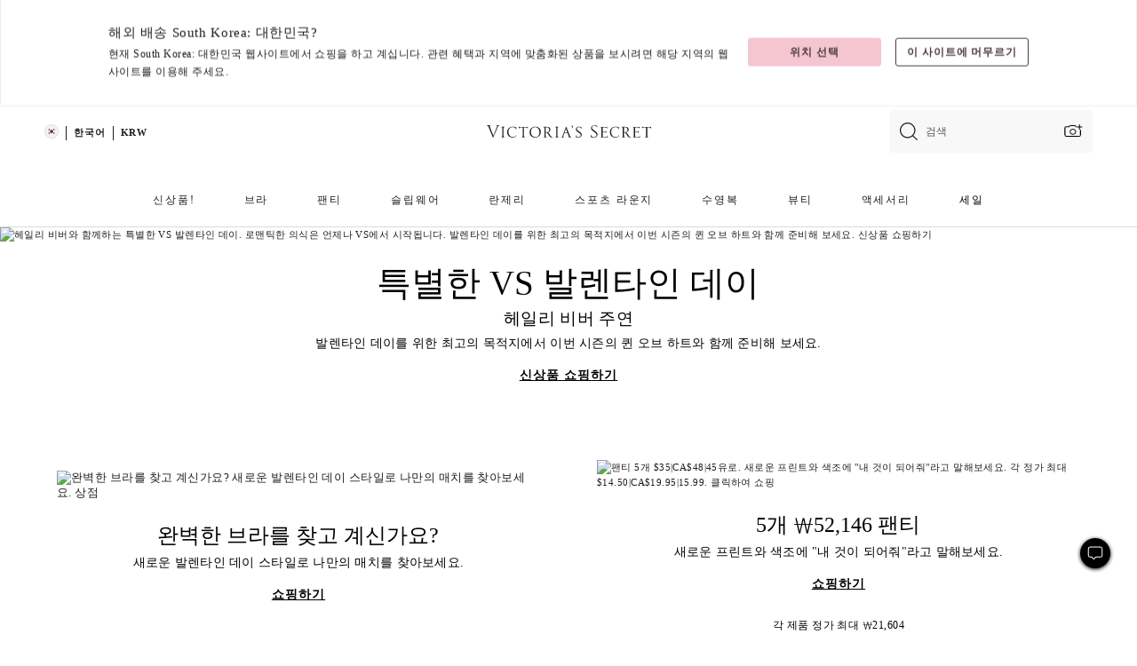

--- FILE ---
content_type: text/html;charset=UTF-8
request_url: https://ko.victoriassecret.com/kr/pink/apparel-catalog/5000009935
body_size: 4605
content:
<!DOCTYPE html><html lang="ko" class="desktop " data-theme="vs" data-brand="vs" data-basic="true"><head><script id="earlyBootstrap">(()=>{const e=document.cookie,t=e.indexOf("APPTYPE="),a=document.documentElement.classList,s=document.currentScript.dataset;if(t>=0){a.add("is-app");const i=t+8,r=e.slice(i);let n="";r.startsWith("IOSHANDHELD")?(a.add("is-app-ios"),s.appPlatform="ios",n=e.slice(i+12)):r.startsWith("ANDROIDHANDHELD")&&(a.add("is-app-android"),s.appPlatform="android",n=e.slice(i+16)),n.startsWith("VS")?s.appBrand="vs":n.startsWith("PN")&&(s.appBrand="pn"),s.appPlatform&&s.appBrand&&(s.appType=s.appPlatform+"-"+s.appBrand)}if(("true"===new URL(window.location.href).searchParams.get("isNativeShopTabEnabled")||"true"===sessionStorage.getItem("isNativeShopTabEnabled"))&&(document.documentElement.classList.add("is-native-shop-tab-enabled"),sessionStorage.setItem("isNativeShopTabEnabled","true")),performance.getEntriesByType)for(const{serverTiming:e}of performance.getEntriesByType("navigation"))if(e)for(const{name:t,description:a}of e)"ssrStatus"===t?s.ssrStatus=a:"basicStatus"===t?s.basicStatus=a:"renderSource"===t?s.renderSource=a:"peceActive"===t&&(s.peceActive=a)})();</script><meta charSet="utf-8"/><meta name="viewport" id="viewport-settings" content="width=device-width, initial-scale=1, minimum-scale=1"/><meta property="og:type" content="website"/><meta property="og:site_name" content="Victoria&#x27;s Secret"/><meta name="twitter:site" content="@VictoriasSecret"/><meta property="og:image" content="https://www.victoriassecret.com/assets/m5002-DM5Ub2IpQHqvBIkmBmbjmw/images/default-share.png"/><meta name="twitter:card" content="summary_large_image"/><meta property="og:title" content="Victoria&#39;s Secret: 브라, 수영복, 란제리, 스포츠 , 뷰티"/><meta name="description" content="최고의 브라, 수영복(비키니, 원피스), 팬티, 란제리, 의류. Victoria&#39;s Secret 파자미, 액티브웨어, 뷰티 등 다양한 제품을 쇼핑하세요."/><meta property="og:description" content="최고의 브라, 수영복(비키니, 원피스), 팬티, 란제리, 의류. Victoria&#39;s Secret 파자미, 액티브웨어, 뷰티 등 다양한 제품을 쇼핑하세요."/><link rel="icon" sizes="48x48" href="https://ko.victoriassecret.com/assets/m5002-DM5Ub2IpQHqvBIkmBmbjmw/favicon.ico"/><link rel="apple-touch-icon" sizes="180x180" href="https://www.victoriassecret.com/assets/m5002-DM5Ub2IpQHqvBIkmBmbjmw/images/apple-touch-icon.png"/><link rel="apple-touch-icon" href="https://www.victoriassecret.com/assets/m5002-DM5Ub2IpQHqvBIkmBmbjmw/images/apple-touch-icon.png"/><link rel="icon" sizes="192x192" href="https://www.victoriassecret.com/assets/m5002-DM5Ub2IpQHqvBIkmBmbjmw/images/android-chrome-192x192.png"/><meta name="format-detection" content="telephone=no"/> <link rel="alternate" mpdisurl href="https://www.victoriassecret.com/" hrefLang="x-default"/><link rel="alternate" mpdisurl href="https://www.victoriassecret.com/at/" hrefLang="en-AT"/><link rel="alternate" mpdisurl href="https://www.victoriassecret.com/au/" hrefLang="en-AU"/><link rel="alternate" mpdisurl href="https://www.victoriassecret.com/be/" hrefLang="en-BE"/><link rel="alternate" mpdisurl href="https://www.victoriassecret.com/ca/" hrefLang="en-CA"/><link rel="alternate" mpdisurl href="https://www.victoriassecret.com/ch/" hrefLang="en-CH"/><link rel="alternate" mpdisurl href="https://www.victoriassecret.com/cz/" hrefLang="en-CZ"/><link rel="alternate" mpdisurl href="https://www.victoriassecret.com/de/" hrefLang="en-DE"/><link rel="alternate" mpdisurl href="https://www.victoriassecret.com/fr/" hrefLang="en-FR"/><link rel="alternate" mpdisurl href="https://www.victoriassecret.com/gr/" hrefLang="en-GR"/><link rel="alternate" mpdisurl href="https://www.victoriassecret.com/hk/" hrefLang="en-HK"/><link rel="alternate" mpdisurl href="https://www.victoriassecret.com/in/" hrefLang="en-IN"/><link rel="alternate" mpdisurl href="https://www.victoriassecret.com/jp/" hrefLang="en-JP"/><link rel="alternate" mpdisurl href="https://www.victoriassecret.com/kr/" hrefLang="en-KR"/><link rel="alternate" mpdisurl href="https://www.victoriassecret.com/mx/" hrefLang="en-MX"/><link rel="alternate" mpdisurl href="https://www.victoriassecret.com/nl/" hrefLang="en-NL"/><link rel="alternate" mpdisurl href="https://www.victoriassecret.com/no/" hrefLang="en-NO"/><link rel="alternate" mpdisurl href="https://www.victoriassecret.com/nz/" hrefLang="en-NZ"/><link rel="alternate" mpdisurl href="https://www.victoriassecret.com/ro/" hrefLang="en-RO"/><link rel="alternate" mpdisurl href="https://www.victoriassecret.com/se/" hrefLang="en-SE"/><link rel="alternate" mpdisurl href="https://www.victoriassecret.com/sg/" hrefLang="en-SG"/><link rel="alternate" mpdisurl href="https://www.victoriassecret.com/sk/" hrefLang="en-SK"/><link rel="alternate" mpdisurl href="https://www.victoriassecret.com/us/" hrefLang="en-US"/><link rel="alternate" mpdisurl href="https://www.victoriassecret.co.uk/" hrefLang="en-GB"/><link rel="alternate" mpdisurl href="https://www.victoriassecret.ie/" hrefLang="en-IE"/><link rel="alternate" mpdisurl href="https://fr.victoriassecret.com/be/" hrefLang="fr-BE"/><link rel="alternate" mpdisurl href="https://fr.victoriassecret.com/bf/" hrefLang="fr-BF"/><link rel="alternate" mpdisurl href="https://fr.victoriassecret.com/ch/" hrefLang="fr-CH"/><link rel="alternate" mpdisurl href="https://fr.victoriassecret.com/fr/" hrefLang="fr-FR"/><link rel="alternate" mpdisurl href="https://frca.victoriassecret.com/ca/" hrefLang="fr-CA"/><link rel="alternate" mpdisurl href="https://de.victoriassecret.com/at/" hrefLang="de-AT"/><link rel="alternate" mpdisurl href="https://de.victoriassecret.com/ch/" hrefLang="de-CH"/><link rel="alternate" mpdisurl href="https://de.victoriassecret.com/de/" hrefLang="de-DE"/><link rel="alternate" mpdisurl href="https://it.victoriassecret.com/it/" hrefLang="it-IT"/><link rel="alternate" mpdisurl href="https://ja.victoriassecret.com/jp/" hrefLang="ja-JP"/><link rel="alternate" mpdisurl href="https://ko.victoriassecret.com/kr/" hrefLang="ko-KR"/><link rel="alternate" mpdisurl href="https://pl.victoriassecret.com/pl/" hrefLang="pl-PL"/><link rel="alternate" mpdisurl href="https://es.victoriassecret.com/es/" hrefLang="es-ES"/><link rel="alternate" mpdisurl href="https://sp.victoriassecret.com/ar/" hrefLang="es-AR"/><link rel="alternate" mpdisurl href="https://sp.victoriassecret.com/bo/" hrefLang="es-BO"/><link rel="alternate" mpdisurl href="https://sp.victoriassecret.com/bz/" hrefLang="es-BZ"/><link rel="alternate" mpdisurl href="https://sp.victoriassecret.com/cl/" hrefLang="es-CL"/><link rel="alternate" mpdisurl href="https://sp.victoriassecret.com/co/" hrefLang="es-CO"/><link rel="alternate" mpdisurl href="https://sp.victoriassecret.com/cr/" hrefLang="es-CR"/><link rel="alternate" mpdisurl href="https://sp.victoriassecret.com/do/" hrefLang="es-DO"/><link rel="alternate" mpdisurl href="https://sp.victoriassecret.com/ec/" hrefLang="es-EC"/><link rel="alternate" mpdisurl href="https://sp.victoriassecret.com/gt/" hrefLang="es-GT"/><link rel="alternate" mpdisurl href="https://sp.victoriassecret.com/hn/" hrefLang="es-HN"/><link rel="alternate" mpdisurl href="https://sp.victoriassecret.com/mx/" hrefLang="es-MX"/><link rel="alternate" mpdisurl href="https://sp.victoriassecret.com/ni/" hrefLang="es-NI"/><link rel="alternate" mpdisurl href="https://sp.victoriassecret.com/pa/" hrefLang="es-PA"/><link rel="alternate" mpdisurl href="https://sp.victoriassecret.com/pe/" hrefLang="es-PE"/><link rel="alternate" mpdisurl href="https://sp.victoriassecret.com/py/" hrefLang="es-PY"/><link rel="alternate" mpdisurl href="https://sp.victoriassecret.com/sv/" hrefLang="es-SV"/><link rel="alternate" mpdisurl href="https://sp.victoriassecret.com/us/" hrefLang="es-US"/><link rel="alternate" mpdisurl href="https://sp.victoriassecret.com/uy/" hrefLang="es-UY"/><link rel="alternate" mpdisurl href="https://sp.victoriassecret.com/ve/" hrefLang="es-VE"/><link rel="alternate" mpdisurl href="https://nl.victoriassecret.com/nl/" hrefLang="nl-NL"/><link href="https://ko.victoriassecret.com/assets/m5002-DM5Ub2IpQHqvBIkmBmbjmw/templates/ssr-landing/desktop/style.css" rel="stylesheet"/><title>Victoria's Secret: 브라, 수영복, 란제리, 스포츠 , 뷰티</title><style data-styled="" data-styled-version="5.3.9">.huVxo{-webkit-animation:fadein 1s ease-in;animation:fadein 1s ease-in;margin:0 auto;}/*!sc*/
@-webkit-keyframes fadein{0%{opacity:0;}50%{opacity:0;}100%{opacity:1;}}/*!sc*/
@keyframes fadein{0%{opacity:0;}50%{opacity:0;}100%{opacity:1;}}/*!sc*/
data-styled.g1323[id="sc-hhncp1-0"]{content:"huVxo,"}/*!sc*/
.hIWGSz{position:absolute;inset:0;display:-webkit-box;display:-webkit-flex;display:-ms-flexbox;display:flex;-webkit-box-pack:center;-webkit-justify-content:center;-ms-flex-pack:center;justify-content:center;-webkit-align-items:center;-webkit-box-align:center;-ms-flex-align:center;align-items:center;}/*!sc*/
data-styled.g1324[id="sc-17pbkyn-0"]{content:"hIWGSz,"}/*!sc*/
.kyFYCC{bottom:-100px;right:0;margin:1rem;-webkit-animation:slidein 750ms ease-out 10s forwards;animation:slidein 750ms ease-out 10s forwards;}/*!sc*/
data-styled.g1325[id="sc-17pbkyn-1"]{content:"kyFYCC,"}/*!sc*/
.jMLnnC{position:absolute;top:0;width:100%;}/*!sc*/
.jMLnnC .fabric-masthead-static-brandbar{width:100%;margin:0;}/*!sc*/
.jMLnnC .fabric-masthead-static-brandbar > .fabric-masthead-static-brandbar-smo-holder{height:40px;background-color:#f9e2e7;}/*!sc*/
.jMLnnC .fabric-masthead-static-brandbar > .fabric-masthead-static-brandbar-container{height:40px;background-color:#f7f7f8;}/*!sc*/
.jMLnnC .fabric-masthead-logo-area{width:100%;-webkit-box-pack:center;-webkit-justify-content:center;-ms-flex-pack:center;justify-content:center;-webkit-justify-content:center;}/*!sc*/
.jMLnnC .fabric-masthead-logo-area.fabric-layout-breakpoints .fabric-static-masthead-logo{-webkit-flex:0 0 275px;-ms-flex:0 0 275px;flex:0 0 275px;height:40px;margin:24px auto 50px;background-color:#f5f5f6;border-radius:3px;}/*!sc*/
.jMLnnC .fabric-masthead-category-nav-item .fabric-masthead-category-nav-link{height:20px;width:90px;background-color:#f5f5f6;padding:0.334rem 0.334rem 0.334rem 4px;display:block;text-transform:uppercase;position:relative;}/*!sc*/
.jMLnnC .fabric-masthead-category-nav-item{margin-right:20px;border-radius:3px;}/*!sc*/
.jMLnnC .fabric-masthead-logo-area{display:-webkit-box;display:-webkit-flex;display:-ms-flexbox;display:flex;height:115px;-webkit-box-pack:justify;-webkit-justify-content:space-between;-ms-flex-pack:justify;justify-content:space-between;-webkit-align-items:center;-webkit-box-align:center;-ms-flex-align:center;align-items:center;}/*!sc*/
.jMLnnC .fabric-masthead-category-nav-menu{width:944px;display:-webkit-box;display:-webkit-flex;display:-ms-flexbox;display:flex;margin:0 auto;-webkit-box-pack:justify;-webkit-justify-content:space-between;-ms-flex-pack:justify;justify-content:space-between;-webkit-align-items:center;-webkit-box-align:center;-ms-flex-align:center;align-items:center;}/*!sc*/
[data-device='desktop'] .sc-d7p3b7-0 .fabric-masthead-category-nav-item{padding-bottom:0.334rem;}/*!sc*/
data-styled.g1326[id="sc-d7p3b7-0"]{content:"jMLnnC,"}/*!sc*/
</style><link rel="preconnect" href="https://ko-api.victoriassecret.com/" crossorigin="use-credentials"/>
<link rel="stylesheet" type="text/css" href="https://ko.victoriassecret.com/custom_CSS/mpCSS.css?mptest1">
<link rel="stylesheet" type="text/css" href="https://ko.victoriassecret.com/custom_CSS/mp_ko_font.css"/>
</head><body class="fabric vs"><div class="fabric-toast-traffic-control"></div><div class="reactContainer" id="componentContainer" data-hydrate="true"><header class="fabric-masthead-component sc-d7p3b7-0 jMLnnC"><div class="fabric-masthead-static-brandbar"><div class="fabric-masthead-static-brandbar-smo-holder"></div><div class="fabric-masthead-static-brandbar-container"></div></div><div class="fabric-masthead-logo-area fabric-layout-breakpoints"><h1 class="fabric-static-masthead-logo"></h1></div><nav class="fabric-masthead-static-category-nav-component"><ul class="fabric-masthead-category-nav-menu" role="menu"><li class="fabric-masthead-category-nav-item" role="none"><a class="fabric-masthead-category-nav-link"></a></li><li class="fabric-masthead-category-nav-item" role="none"><a class="fabric-masthead-category-nav-link"></a></li><li class="fabric-masthead-category-nav-item" role="none"><a class="fabric-masthead-category-nav-link"></a></li><li class="fabric-masthead-category-nav-item" role="none"><a class="fabric-masthead-category-nav-link"></a></li><li class="fabric-masthead-category-nav-item" role="none"><a class="fabric-masthead-category-nav-link"></a></li><li class="fabric-masthead-category-nav-item" role="none"><a class="fabric-masthead-category-nav-link"></a></li><li class="fabric-masthead-category-nav-item" role="none"><a class="fabric-masthead-category-nav-link"></a></li><li class="fabric-masthead-category-nav-item" role="none"><a class="fabric-masthead-category-nav-link"></a></li><li class="fabric-masthead-category-nav-item" role="none"><a class="fabric-masthead-category-nav-link"></a></li></ul></nav></header><div class="fabric-page-loading"><div class="fabric-page-spinner sc-17pbkyn-0 hIWGSz"><div class="fabric-spinner-element sc-hhncp1-0 huVxo"><div><span class="fabric-hide-a11y-element">로딩중</span></div><div></div><div></div><div></div><div></div><div></div><div></div><div></div><div></div><div></div><div></div><div></div></div></div><div class="fabric-toast-utility static-site"><div class="toast-container"><strong>페이지 로딩 시간이 예상보다 길어지고 있습니다.</strong></div></div></div></div><div class="fabric-dialog-container"></div><div class="fabric-salesforce-chat-dialog"></div><script id="brastrap-data" type="application/json">{"endpoints":[{"key":"analyticsCore","context":"analytics","version":"v3","path":"global","www":false,"pci":false},{"key":"authStatus","context":"auth","version":"v27","path":"status","method":"POST","prioritized":true,"www":false,"pci":false},{"key":"featureFlags","context":"experience","version":"v4","path":"feature-flags","www":false,"pci":false,"prioritized":true,"timeout":7000,"queryWhitelist":["cm_mmc"]},{"key":"countryList","context":"settings","version":"v3","path":"countries","www":false,"pci":false},{"key":"languageList","context":"settings","version":"v3","path":"languages","www":false,"pci":false},{"key":"dataPrivacyRightsGPCSettings","context":"dataprivacyrights","version":"v7","path":"jwt","www":false,"pci":false},{"key":"zipGating","context":"gatingexperience","version":"v1","path":"sddgating","www":false,"pci":false,"prioritized":true},{"key":"environment","context":"assets","version":"m5002-DM5Ub2IpQHqvBIkmBmbjmw","path":"settings.json","www":true,"pci":false},{"key":"navigations","context":"navigations","version":"v9","path":"navigations?channel=victorias-secret-desktop-tablet-row","www":false,"pci":false,"queryWhitelist":["cm_mmc"]},{"key":"bagCount","context":"orders","version":"v38","path":"bag/count","www":false,"pci":false,"overrides":{"featureFlags.dimensions[dimension=F302].active=C":{"version":"v39","path":"bag/count"}}},{"key":"categories","context":"categories","version":"v14","path":"page?categoryId=21782f31-716f-45a9-90b7-fa01941142bb&brand=vs&isPersonalized=true","www":false,"pci":false,"queryWhitelist":["cm_mmc"],"overrides":{"featureFlags.dimensions[dimension=F536].active=C":{"version":"v15"}}}],"icons":["/assets/m5002-DM5Ub2IpQHqvBIkmBmbjmw/react/icon/brand.svg","/assets/m5002-DM5Ub2IpQHqvBIkmBmbjmw/react/icon/main.svg","/assets/m5002-DM5Ub2IpQHqvBIkmBmbjmw/react/icon/third-party.svg","/assets/m5002-DM5Ub2IpQHqvBIkmBmbjmw/react/icon/exclude.svg"],"scripts":[],"settings":{"apiUrl":"https://ko-api.victoriassecret.com","pciApiUrl":"https://api2.victoriassecret.com"}}</script><script id="reactLibrary" src="https://www.victoriassecret.com/assets/m5002-DM5Ub2IpQHqvBIkmBmbjmw/desktop/react-18.js" defer=""></script><script id="sentryReactSdk" src="https://www.victoriassecret.com/assets/m5002-DM5Ub2IpQHqvBIkmBmbjmw/desktop/sentry-react-sdk.js" defer=""></script><script id="brastrap" src="https://ko.victoriassecret.com/assets/m5002-DM5Ub2IpQHqvBIkmBmbjmw/brastrap.js" defer=""></script><!-- mp_trans_schedule_disable_start 149 --><script id="clientProps" type="application/json">{"apiData":{"cmsPage":{"oldPath":"","path":"/root","template":"landing","categoryId":"21782f31-716f-45a9-90b7-fa01941142bb","channel":"victorias-secret-desktop-tablet-row","meta":{"id":"21782f31-716f-45a9-90b7-fa01941142bb","name":"","language":"","title":"Victoria's Secret ","displayOn":"desktop","metas":[{"name":"metaTitle","content":"Victoria's Secret: 브라, 수영복, 란제리, 스포츠 , 뷰티"},{"name":"metaDescription","content":"최고의 브라, 수영복(비키니, 원피스), 팬티, 란제리, 의류. Victoria's Secret 파자미, 액티브웨어, 뷰티 등 다양한 제품을 쇼핑하세요."}],"seoEvergreen":"off"},"analytics":{"page_category":"Victoria's Secret  landing","category_id":"GLOBAL","page_type":"landing","page_category_id":"GLOBAL|ROOT","parent_category_id":"GLOBAL"},"redirect":{}}},"apiResponses":{},"brand":"vs","buildId":"m5002-DM5Ub2IpQHqvBIkmBmbjmw","category":"","cmsPageChannel":"victorias-secret-desktop-tablet-row","countryCode":"kr","deployEnv":{"wwwOrigin":"https://ko.victoriassecret.com/","apiOrigin":"https://ko-api.victoriassecret.com","apiPciOrigin":"https://api2.victoriassecret.com","languageDomainSuffix":".victoriassecret.com","englishDomainPrefix":"www","assetsOrigin":"https://ko.victoriassecret.com/","assetsContext":"/assets","languageDomains":{"de.victoriassecret.com":{"domainCode":"de"},"es.victoriassecret.com":{"domainCode":"es"},"fr.victoriassecret.com":{"domainCode":"fr"},"frca.victoriassecret.com":{"domainCode":"frca"},"it.victoriassecret.com":{"domainCode":"it"},"ja.victoriassecret.com":{"domainCode":"ja"},"ko.victoriassecret.com":{"domainCode":"ko"},"pl.victoriassecret.com":{"domainCode":"pl"},"sp.victoriassecret.com":{"domainCode":"sp"}}},"deployEnvName":"production","deviceType":"desktop","endpoints":[{"key":"analyticsCore","context":"analytics","version":"v3","path":"global","www":false,"pci":false},{"key":"authStatus","context":"auth","version":"v27","path":"status","method":"POST","prioritized":true,"www":false,"pci":false},{"key":"featureFlags","context":"experience","version":"v4","path":"feature-flags","www":false,"pci":false,"prioritized":true,"timeout":7000,"queryWhitelist":["cm_mmc"]},{"key":"countryList","context":"settings","version":"v3","path":"countries","www":false,"pci":false},{"key":"languageList","context":"settings","version":"v3","path":"languages","www":false,"pci":false},{"key":"dataPrivacyRightsGPCSettings","context":"dataprivacyrights","version":"v7","path":"jwt","www":false,"pci":false},{"key":"zipGating","context":"gatingexperience","version":"v1","path":"sddgating","www":false,"pci":false,"prioritized":true},{"key":"environment","context":"assets","version":"m5002-DM5Ub2IpQHqvBIkmBmbjmw","path":"settings.json","www":true,"pci":false},{"key":"navigations","context":"navigations","version":"v9","path":"navigations?channel=victorias-secret-desktop-tablet-row","www":false,"pci":false,"queryWhitelist":["cm_mmc"]},{"key":"bagCount","context":"orders","version":"v38","path":"bag/count","www":false,"pci":false,"overrides":{"featureFlags.dimensions[dimension=F302].active=C":{"version":"v39","path":"bag/count"}}},{"key":"categories","context":"categories","version":"v14","path":"page?categoryId=21782f31-716f-45a9-90b7-fa01941142bb&brand=vs&isPersonalized=true","www":false,"pci":false,"queryWhitelist":["cm_mmc"],"overrides":{"featureFlags.dimensions[dimension=F536].active=C":{"version":"v15"}}}],"languageCode":"ko","react18Mode":false,"renderType":"basic","sanitizedUrl":"https://ko.victoriassecret.com/kr/","timestamp":1769208260344,"enableSentry":true}</script><!-- mp_trans_schedule_disable_end 149 --><script src="https://ko.victoriassecret.com/assets/m5002-DM5Ub2IpQHqvBIkmBmbjmw/desktop/runtime.js" defer=""></script><script src="https://ko.victoriassecret.com/assets/m5002-DM5Ub2IpQHqvBIkmBmbjmw/desktop/5641.js" defer=""></script><script src="https://ko.victoriassecret.com/assets/m5002-DM5Ub2IpQHqvBIkmBmbjmw/desktop/573.js" defer=""></script><script src="https://ko.victoriassecret.com/assets/m5002-DM5Ub2IpQHqvBIkmBmbjmw/desktop/6863.js" defer=""></script><script src="https://ko.victoriassecret.com/assets/m5002-DM5Ub2IpQHqvBIkmBmbjmw/desktop/9300.js" defer=""></script><script src="https://ko.victoriassecret.com/assets/m5002-DM5Ub2IpQHqvBIkmBmbjmw/desktop/8776.js" defer=""></script><script src="https://ko.victoriassecret.com/assets/m5002-DM5Ub2IpQHqvBIkmBmbjmw/desktop/1440.js" defer=""></script><script src="https://ko.victoriassecret.com/assets/m5002-DM5Ub2IpQHqvBIkmBmbjmw/desktop/5801.js" defer=""></script><script src="https://ko.victoriassecret.com/assets/m5002-DM5Ub2IpQHqvBIkmBmbjmw/desktop/420.js" defer=""></script><script src="https://ko.victoriassecret.com/assets/m5002-DM5Ub2IpQHqvBIkmBmbjmw/desktop/6002.js" defer=""></script><script src="https://ko.victoriassecret.com/assets/m5002-DM5Ub2IpQHqvBIkmBmbjmw/desktop/656.js" defer=""></script><script src="https://ko.victoriassecret.com/assets/m5002-DM5Ub2IpQHqvBIkmBmbjmw/templates/ssr-landing/desktop/index.js" defer=""></script></body>
<!-- MP Google Tag Manager -->
<script nonce="mpgtmdply">(function(w,d,s,l,i){w[l]=w[l]||[];w[l].push({'gtm.start':
new Date().getTime(),event:'gtm.js'});var f=d.getElementsByTagName(s)[0],
j=d.createElement(s),dl=l!='dataLayer'?'&l='+l:'';j.async=true;j.src=
'https://www.googletagmanager.com/gtm.js?id='+i+dl;f.parentNode.insertBefore(j,f);
})(window,document,'script','mpDataLayer','GTM-NKJ73QTQ');</script>
<!-- End Google Tag Manager -->

<!-- MP Google Tag Manager (noscript) -->
<noscript><iframe src="https://www.googletagmanager.com/ns.html?id=GTM-NKJ73QTQ"
height="0" width="0" style="display:none;visibility:hidden"></iframe></noscript>
<!-- End Google Tag Manager (noscript) -->

<!--Processed by MotionPoint's TransMotion (r) translation engine v22.36.0 12/23/2025. Copyright© 2003-2026 MotionPoint Corporation. All Rights Reserved. This product is protected under one or more of the following US patents: 7584216, 7580960, 7627479, 7627817, 7996417, 8065294. Other patents pending.--></html>

--- FILE ---
content_type: application/javascript; charset=utf-8
request_url: https://ko.victoriassecret.com/assets/m5002-DM5Ub2IpQHqvBIkmBmbjmw/desktop/cms-component-imports/trending-products.js
body_size: 4046
content:
try{!function(){var e="undefined"!=typeof window?window:"undefined"!=typeof global?global:"undefined"!=typeof globalThis?globalThis:"undefined"!=typeof self?self:{},t=(new e.Error).stack;t&&(e._sentryDebugIds=e._sentryDebugIds||{},e._sentryDebugIds[t]="2b2ef70c-0697-4842-80b0-d3dd3fd43e9d",e._sentryDebugIdIdentifier="sentry-dbid-2b2ef70c-0697-4842-80b0-d3dd3fd43e9d")}()}catch(e){}!function(){var e="undefined"!=typeof window?window:"undefined"!=typeof global?global:"undefined"!=typeof globalThis?globalThis:"undefined"!=typeof self?self:{};e._sentryModuleMetadata=e._sentryModuleMetadata||{},e._sentryModuleMetadata[(new e.Error).stack]=function(e){for(var t=1;t<arguments.length;t++){var n=arguments[t];if(null!=n)for(var s in n)n.hasOwnProperty(s)&&(e[s]=n[s])}return e}({},e._sentryModuleMetadata[(new e.Error).stack],{"_sentryBundlerPluginAppKey:fewd-flagship":!0})}(),("undefined"!=typeof window?window:"undefined"!=typeof global?global:"undefined"!=typeof globalThis?globalThis:"undefined"!=typeof self?self:{}).SENTRY_RELEASE={id:"flagship-m5002"},(self.webpackChunk_vsdp_flagship=self.webpackChunk_vsdp_flagship||[]).push([[1640],{64213:(e,t,n)=>{n.r(t),n.d(t,{default:()=>T});var s=n(78090),i=n.n(s),o=n(78795),r=n(92568),a=n(80546),l=n(21534),c=n(81703),d=n(5852),p=n(44775),u=n(78479);const h=function(e,t,n){const s=e.isMobile?"phone":"tablet";let i="unknown",o="unknown";return i=function(e,t){return/WINDOWSPHONE/i.test(e)?"windows phone":/ANDROID/i.test(e)?"android":/iOS/i.test(e)&&!t?"ios":""}(t,n),"ios"===i&&(o="phone"===s?"iPhone":"iPad"),{deviceName:o,deviceType:s,platformType:i}};var g=n(15889),f=n(61333);const m=function(e){const t=o.Jt(e,"selectedCountry")||o.Jt(e,"urlCountry")||"US",n=(0,u.A)(g.rH);if(!n)return"US"===t;const s=(0,f.s_)(n,"C0007");return s?Boolean(parseInt(s,2)):void 0};var y=n(56747),b=n(74848);const P=(0,r.DU)(["",""],(({theme:e,$isProductCardRedesign:t,$isMobile:n})=>`\n\n  .fabric-custom-cms-component .tagline {\n    width: 100%;\n    text-align: center;\n    z-index: 3;\n    pointer-events: none;\n    overflow-wrap: break-word;\n  }\n\n  .fabric-custom-cms-component-collection-page {\n    .collection-carousel{\n      border: 1px solid ${e.colors.neutral40};\n      border-radius: 3px;\n      padding: ${e.spacing.md} ${e.spacing.sm} 0 ${e.spacing.sm};\n      margin: ${e.spacing.xl2} 0 ${e.spacing.xl2} 0;\n    }\n    .collection-carousel-mobile{\n      border: 1px solid ${e.colors.neutral40};\n      padding: ${e.spacing.md} ${e.spacing.sm} 0 ${e.spacing.sm};\n      margin: ${e.spacing.xl2} 0 ${e.spacing.xl2} 0;\n    }\n    .collection-tagline {\n      width: 100%;\n      z-index: 3;\n      pointer-events: none;\n      font-size: ${e.typography.fontScale["fs-xl"]["font-size"]};\n      overflow-wrap: break-word;\n      margin: 0 auto;\n      width: 77vw;\n      position: relative;\n      max-width: 1080px;\n      line-height: ${e.typography.fontScale["fs-xl"]["line-height"]};\n    }\n    .mobile-tagline{\n      margin-left:${e.spacing.sm}\n    }\n    .brand-product-card-detail-header{\n      font-size: ${e.typography.fontScale["fs-md"]["font-size"]};\n      font-weight: 300;\n    }\n    .product-card-price{\n      font-size: ${e.typography.fontScale["fs-md"]["font-size"]};\n      font-weight: ${e.typography.fontWeight["fw-bold"]["font-weight"]};\n    }\n  }\n\n\n  .pink .fabric-custom-cms-component .tagline {\n    box-sizing: border-box;\n    margin-bottom: 0.225em;\n  }\n\n  html.mobile\n    .vs\n    .fabric-custom-cms-component\n    .tagline {\n    margin-bottom: 10px;\n  }\n\n  .trending-products {\n    background-color: #fff;\n    ${t&&n&&`margin: ${e.spacing.xl} auto;`}\n  }\n\n  .personalization-quiz-result-page {\n  .fabric-cms-component-list {\n    .trending-products {\n      .tagline {\n        text-transform: none;\n        font-size: ${e.typography.fontScale["fs-4xl"]["font-size"]};\n        font-weight: ${e.typography.fontWeight["fw-bolder"]["font-weight"]};\n        line-height: ${e.spacing.xl4};\n        letter-spacing: ${e.typography.letterSpacing["ls-md"]["letter-spacing"]};\n        font-style: normal;\n        text-align: center;\n\n      &.mobile {\n          font-size: ${e.typography.fontScale["fs-xl"]["font-size"]};\n          font-weight: ${e.typography.fontWeight["fw-bold"]["font-weight"]};\n          line-height: ${e.typography.fontScale["fs-xl"]["line-height"]};\n          letter-spacing: ${e.typography.letterSpacing["ls-sm"]["letter-spacing"]};\n          color: ${e.colors.neutral95};\n          padding: 0 ${e.spacing.xl6};\n          margin-bottom: calc(${e.spacing.sm} / 2);\n        }\n      }\n      .product-feed-carousel-container {\n        margin-top: calc(${e.spacing.xl} / 2);\n      }\n    }\n  }\n}\n`)),w=(e,t,n)=>[...(0,y.A)(e),(0,b.jsx)(P,{$isProductCardRedesign:t,$isMobile:n},"TrendingProductStyles")];var $=n(34749),x=n(13206),S=n(47440),A=n(42023),z=n(64512);function v(e){const t=e?e?.urlCountry:"US",n=e?.selectedCountry?e?.selectedCountry:"US";return n.length>0?n:t}const C=$.Jt("adobeTargetRecsOn"),M=(0,r.Ay)(p.A).withConfig({componentId:"sc-nyn3v3-0"})(["",""],(({theme:e,$isMobile:t})=>`\n    background: ${e.colors.neutral0};\n    max-width: 1180px;\n    margin: auto;\n    padding: ${t?"0 0 6px 0":`${e.spacing.lg} 0`};\n  `));class R extends i().Component{constructor(e){super(e),this.state={productData:[],tagline:"",category:this.props.category,consent:m(this.props?.config),placementName:this.props.placementName||"lpTrendingProducts",isPurchasable:!1,isFilteredByPrice:!1,numOfProductsToFetch:15,numOfCardsPerSlide:this.props.isMobile?2:this.props.hasPersonalizedHeader?7:5,renderQuickView:!0,isLoaded:!1,isGridLayout:!1,isWelcomeQuizRecs:!0,hasPersonalizedHeader:this.props.hasPersonalizedHeader,enableEDDL:this.props.config?.flags?.dp76498EventDrivenDatalayerSetupEnhancement||!1,didReceiveResponse:!1,isProductCardRedesign:this.props.isProductCardRedesign||!1}}getTagline(e,t="",n=""){const s=o.Jt(e,"firstName")||"",i="quiz"===this.props.config?.template||!1;if("Anonymous"===o.Jt(e,"status")||!s||!n)return i?t:t.toUpperCase();const r=n.replace("{firstName}",s);return i?r:r.toUpperCase()}processResponse(e){const t=e[0],n=t?.products,s=t?.placementName,i="lpTrendingProducts"===s,r=t?.isGridLayout,a=i?"trendingProducts":s,l=i?"trending products":s;return n?.forEach(((e,t)=>{e.collectionShortDescription="",e.url+=`&recommendedProductType=${a}&product_position=${t+1}`,e.source=l,o.cy(e?.swatches)&&e.swatches.forEach((e=>{e.url+=`&recommendedProductType=${a}&product_position=${t+1}`})),r&&this.state.isWelcomeQuizRecs&&e?.swatches?.forEach((e=>{e.url+=`&recommendedProductType=${a}`}))})),n}getCategory(){const e=this.state.category;return"Sleep"===e||"Lingerie"===e?"Sleep & Lingerie":e}getProducts(e){const t=o.Jt(e,"isMobile")||o.Jt(e,"isTablet");let n=o.Jt(e,"url.path");const s=o.Jt(e,"url.query",{});n=0===Object.keys(s).length?n:`${n}?`,Object.entries(s).forEach((([e,t])=>{n="?"===n.charAt(n.length-1)?`${n}${e}=${t}`:`${n}&${e}=${t}`}));const i=(0,u.A)("APPTYPE"),r={aid:o.Jt(this.state,"authStatus.aid"),channel:o.Jt(e,"channel","All"),cid:(0,u.A)("cid"),consent:{personalization:this.state.consent},isPersonalized:!0,placements:[{name:this.state.placementName,isPurchasable:this.state.isPurchasable,isFilteredByPrice:this.state.isFilteredByPrice,number:this.state.numOfProductsToFetch}],screenHeight:window.screen.height,screenWidth:window.screen.width,category:this.getCategory(),subBrand:o.Jt(e,"brand","vs"),tntId:(0,u.A)("tntId"),url:n,countryCode:v(),currencyCode:this.state.defaultCurrency,platform:t?"mobile":"web",mobilePlatform:t?h(e,i,window.MSStream):{}};(0,z.Hq)(1),a.A.post({endpoint:"productRecommendations",data:r,referrerPolicy:"no-referrer-when-downgrade",success:e=>{const t=this.processResponse(e),n=e[0],s=this.getTagline(this.state.authStatus,n.tagline,n.taglineAlternate),i=n?.isGridLayout||!1,o=n?.isPurchasable||!1;this.setState({productData:t,tagline:s,isGridLayout:i,isPurchasable:o})},error:e=>{(0,z.Hq)(-1),(0,S.Rm)("Failed to get response from productRecommendation",e)}})}componentDidUpdate(e){if(e.trendingProductsState!==this.props.trendingProductsState)if(this.props.trendingProductsState.error||0===this.props.trendingProductsState.result.length)(0,S.Rm)("Failed to get response from productRecommendation",this.props.trendingProductsState.error);else{const e=this.props.trendingProductsState.result[0].filter((e=>e.placementName===this.state.placementName)),t=this.processResponse(e),n=e[0],s=this.getTagline(this.props.authStatus,n?.tagline,n?.taglineAlternate),i=n?.isGridLayout||!1,o=n?.isPurchasable||!1;this.setState({productData:t,tagline:s,isGridLayout:i,isPurchasable:o,didReceiveResponse:!0})}if(e.isMobile!==this.props.isMobile){const e=this.props.isMobile?2:this.props.hasPersonalizedHeader?7:5;this.setState({numOfCardsPerSlide:e})}}componentDidMount(){const{config:e}=this.props;if(this.state.consent&&C){const t=(0,u.A)("APPTYPE"),n=o.Jt(e,"isMobile")||o.Jt(e,"isTablet");let s=o.Jt(e,"url.path");const i=o.Jt(e,"url.query",{});s=0===Object.keys(i).length?s:`${s}?`,Object.entries(i).forEach((([e,t])=>{s="?"===s.charAt(s.length-1)?`${s}${e}=${t}`:`${s}&${e}=${t}`})),this.props.requestUpdater({aid:o.Jt(this.state,"authStatus.aid"),channel:o.Jt(e,"channel","All"),cid:(0,u.A)("cid"),consent:{personalization:this.state.consent},category:this.getCategory(),subBrand:o.Jt(e,"brand","vs"),tntId:(0,u.A)("tntId"),url:s,countryCode:v(e),currencyCode:this.state.defaultCurrency,platform:n?"mobile":"web",mobilePlatform:n?h(e,t,window.MSStream):{},placement:{name:this.state.placementName,isPurchasable:this.state.isPurchasable,isFilteredByPrice:this.state.isFilteredByPrice,number:this.state.numOfProductsToFetch},monResponse:this.props.monResponse||{personalizationMonitorAPIRes:{},error:!1}})}}render(){const{consent:e,productData:t,hasPersonalizedHeader:n,tagline:s,isGridLayout:i,isWelcomeQuizRecs:o,numOfCardsPerSlide:r,renderQuickView:a,isPurchasable:u,didReceiveResponse:h,isProductCardRedesign:g}=this.state,{isMobile:f,lazyLoadImageForHP:m,config:y}=this.props;return(0,b.jsxs)(b.Fragment,{children:[e&&t?.length>0&&(0,b.jsx)(b.Fragment,{children:n?(0,b.jsx)("div",{className:"fabric-custom-cms-component-collection-page",children:(0,b.jsxs)("div",{className:"collection-carousel"+(f?"-mobile":""),children:[w(n),(0,b.jsx)(l.A,{as:"h2",fontFamily:"ff-primary",fontModifiers:"fm-capitalize",letterSpacing:"ls-sm",lineHeight:"fs-sm",fontWeight:"fw-bolder",fontScale:"fs-2xl",textAlign:"left",className:"collection-tagline "+(f?"mobile-tagline":""),children:s?.toLowerCase()}),(0,b.jsx)(c.A,{products:t,numOfCardsPerSlide:r,isMobile:f,template:y?.template,renderQuickView:a,lazyLoadImageForHP:m,isPurchasable:u,hasPersonalizedHeader:n})]})}):(0,b.jsxs)("div",{className:"trending-products",children:[w(n,g,f),(0,b.jsx)(l.A,{as:"h2",fontFamily:"ff-primary",fontModifiers:"fm-uppercase",letterSpacing:"ls-lg",fontWeight:"fw-bolder",fontScale:"fs-2xl",textAlign:"left",className:"tagline "+(f?"mobile":""),children:s}),i&&o?(0,b.jsx)(M,{"align-items":"center",$isMobile:f,children:(0,b.jsx)(p.A,{variant:"flex",spacing:1,children:t?.map((e=>(0,b.jsx)(d.A,{columns:{l:3,m:6,s:6},children:(0,b.jsx)(x.A,{customTotalSwatchesWidth:f?190:250,isMobile:f,...e})},`${e.index}_${e.id}`)))})}):(0,b.jsx)(c.A,{products:t,numOfCardsPerSlide:r,isMobile:f,template:y?.template,renderQuickView:a,lazyLoadImageForHP:m,isPurchasable:u,hasPersonalizedHeader:n})]})}),!h&&(0,b.jsx)(A.A,{height:f?"438px":"375px"})]})}}R.displayName="TrendingProductsApp";const T=R}}]);
//# sourceMappingURL=trending-products.js.map

--- FILE ---
content_type: text/javascript;charset=UTF-8
request_url: https://ko.victoriassecret.com/assets/m5002-DM5Ub2IpQHqvBIkmBmbjmw/desktop/7816.js
body_size: 1914
content:
try{!function(){var e="undefined"!=typeof window?window:"undefined"!=typeof global?global:"undefined"!=typeof globalThis?globalThis:"undefined"!=typeof self?self:{},n=(new e.Error).stack;n&&(e._sentryDebugIds=e._sentryDebugIds||{},e._sentryDebugIds[n]="709af971-c22c-4247-aca2-20e85b6fea2a",e._sentryDebugIdIdentifier="sentry-dbid-709af971-c22c-4247-aca2-20e85b6fea2a")}()}catch(e){}!function(){var e="undefined"!=typeof window?window:"undefined"!=typeof global?global:"undefined"!=typeof globalThis?globalThis:"undefined"!=typeof self?self:{};e._sentryModuleMetadata=e._sentryModuleMetadata||{},e._sentryModuleMetadata[(new e.Error).stack]=function(e){for(var n=1;n<arguments.length;n++){var t=arguments[n];if(null!=t)for(var s in t)t.hasOwnProperty(s)&&(e[s]=t[s])}return e}({},e._sentryModuleMetadata[(new e.Error).stack],{"_sentryBundlerPluginAppKey:fewd-flagship":!0})}(),("undefined"!=typeof window?window:"undefined"!=typeof global?global:"undefined"!=typeof globalThis?globalThis:"undefined"!=typeof self?self:{}).SENTRY_RELEASE={id:"flagship-m5002"},(self.webpackChunk_vsdp_flagship=self.webpackChunk_vsdp_flagship||[]).push([[7816],{97816:(e,n,t)=>{t.r(n),t.d(n,{default:()=>b});var s=t(78090),o=t(83223),i=t(21534),a=t(78458),r=t(99452),l=t(13198),f=t(85202),c=t(54752),d=t(67091),u=t(69853),p=t(10213),g=t(82986),m=t(5750),y=t(90573),h=t(74848);const b=({brand:e,isOpen:n,onDismiss:t,isMobile:b,config:w,trackOfferDrawerOpeningObj:C})=>{const[A,O]=(0,s.useState)([]),[I,S]=(0,s.useState)(!1),v=b?a.Jy:a.oZ,E=`/overlay/${e}/offercodes-drawer`,{ITCDialogProps:z,setDialogUrl:D,setIsModalOpen:M}=(0,d.A)(),[P,_,j,k]=(0,f.A)(E,n,e),[x]=(0,r.A)(w,n),T=(0,m.Ay)("dp97313IntlWelcomeOfferInOslShoppingBagEnhancement"),L=(0,l.d4)((e=>e.apiData?.authStatus?.aid)),U=p.A.getPersonalizationConsent(w),q=(0,m.Ay)("dp76498EventDrivenDatalayerSetupEnhancement"),{ctaName:N="",ctaPosition:R=""}=C;return(0,s.useEffect)((()=>{(async()=>{if(_&&k&&U&&p.A.checkFlag(w)){const e=g.A.initCmsComponents(_,w);try{const n=await p.A.initializePersonalizedSingleUseOffers(w,L,k,q),t={cmsComponentList:e};T&&(t.emailAcquisitionOffer=x);const s=g.A.modifyCmsComponents(t,{config:w,singleUseOffers:n});O([...s]),S(!0)}catch(e){console.error("Error initializing personalized single use offers:",e),O(_)}}})()}),[L,_,w,k,U,q,x,T]),(0,h.jsxs)(u.TT,{$isMobile:b,isOpen:n,onDismiss:t,transition:v,children:[(0,h.jsx)(a.lS,{children:(0,h.jsxs)(u.h9,{children:[(0,h.jsx)(i.A,{as:"h1",fontScale:"fs-md",fontWeight:"fw-light",letterSpacing:"ls-sm",children:P}),(0,h.jsx)(u.OV,{variant:"plain",size:"small","aria-label":"닫기",onClick:t,children:(0,h.jsx)(o.default,{component:o.Close,width:"36",color:"neutral0"})})]})}),(0,h.jsx)(u.jx,{className:"react-cms-component-list-offer-codes",children:j?(0,h.jsx)(u.K3,{size:"small"}):(0,h.jsx)(c.A,{className:I?"perz-suoc":"",cmsComponentList:A,isMobile:b,isOffersDrawer:!0,setDialogUrl:D,setIsModalOpen:M})}),(0,h.jsx)(a.HI,{ctaName:N,ctaPosition:R}),(0,h.jsx)(y.default,{...z})]})}},10213:(e,n,t)=>{t.d(n,{A:()=>u});var s=t(78795),o=t(15889),i=t(42999),a=t(64512),r=t(99320),l=t(54188),f=t(82986),c=t(53278);async function d(e,n){try{const o=await l.A.makeAPIGetCall("contentPersonalizationCategory",e),i=(t=s.yq(o,"cmsComponentList"),s.pb(t,(({type:e,offer:n})=>"cmsdigitalcontent:Offer"===e&&n.suoc)));return(0,a.Lr)(o?.analytics?.propositions),i.length>0?(f.A.modifyCmsComponents(i,{singleUseOffers:i,config:n}),c.A.onApiSuccess(o),i):[]}catch(e){return console.error("Error fetching personalized single use offers:",e),c.A.onApiError(e),[]}var t}const u={getPersonalizedSingleUseOffer:d,initializePersonalizedSingleUseOffers:(e,n,t)=>{const{screen:s}=window;return d({categoryId:t,perzConsent:!0,aid:n,platform:e.isMobile?"mobile":"web",brand:e.brand,tntId:i.get("tntId"),cid:i.get("cid"),screenWidth:s.width,screenHeight:s.height,source:"VS"},e)},getPersonalizationConsent:function(e){return r.ns(o.LB.tntId,i.get(o.rH),e)},checkFlag:function(e){return s.Jt(e,"flags.adobeTargetRecsOn")}}},82986:(e,n,t)=>{t.d(n,{A:()=>r}),t(69479);var s=t(78795),o=t(1318);function i(e,n){const t=s.Sb(e,"offer.brand");return n===t?2:s.KR({"all-brands":1,vs:3,pink:3,beauty:3,swimwear:3,"sleep-lounge":3,giftguide:3,"co-lab":3,evergreen:4},t)}const a=(e,n)=>function(e,n){let t=function(e){return s.pb(e,(({placement:e})=>"offerDrawerTimedPromo"!==e||!(0,o.cW)()))}(e);const a=s.pb(t,{type:"cmsdigitalcontent:Offer"});return s.EI(a)&&(t=function(e,n){return[].concat(e).sort(((e,t)=>i(e,n)-i(t,n)))}(t,n)),t}(e,s.Sb(n,"config.brand"),s.Sb(n,"template")),r={modifyCmsComponents:function(e,n){const t=s.yq(e,"emailAcquisitionOffer"),o=s.yq(n,"singleUseOffers"),{flags:i,urlCountry:r}=s.gR(n,"config"),l=i?.dp97313IntlWelcomeOfferInOslShoppingBagEnhancement,f=i?.dp93983emailCapturePreAllocationOfferCardEnhancement,c="us"===r?.toLowerCase(),d=s.yq(e,"cmsComponentList"),u=l||f&&c?[...t||[],...o,...d]:o.concat(d);return a(u,n)},initCmsComponents:a}}}]);
//# sourceMappingURL=7816.js.map

--- FILE ---
content_type: text/javascript;charset=UTF-8
request_url: https://ko.victoriassecret.com/assets/m5002-DM5Ub2IpQHqvBIkmBmbjmw/desktop/420.js
body_size: 4394
content:
try{!function(){var e="undefined"!=typeof window?window:"undefined"!=typeof global?global:"undefined"!=typeof globalThis?globalThis:"undefined"!=typeof self?self:{},n=(new e.Error).stack;n&&(e._sentryDebugIds=e._sentryDebugIds||{},e._sentryDebugIds[n]="b2e76b17-a5dc-4d86-8459-b739ab78a63f",e._sentryDebugIdIdentifier="sentry-dbid-b2e76b17-a5dc-4d86-8459-b739ab78a63f")}()}catch(e){}!function(){var e="undefined"!=typeof window?window:"undefined"!=typeof global?global:"undefined"!=typeof globalThis?globalThis:"undefined"!=typeof self?self:{};e._sentryModuleMetadata=e._sentryModuleMetadata||{},e._sentryModuleMetadata[(new e.Error).stack]=function(e){for(var n=1;n<arguments.length;n++){var t=arguments[n];if(null!=t)for(var a in t)t.hasOwnProperty(a)&&(e[a]=t[a])}return e}({},e._sentryModuleMetadata[(new e.Error).stack],{"_sentryBundlerPluginAppKey:fewd-flagship":!0})}(),("undefined"!=typeof window?window:"undefined"!=typeof global?global:"undefined"!=typeof globalThis?globalThis:"undefined"!=typeof self?self:{}).SENTRY_RELEASE={id:"flagship-m5002"},(self.webpackChunk_vsdp_flagship=self.webpackChunk_vsdp_flagship||[]).push([[420],{2106:(e,n,t)=>{t.d(n,{A:()=>h});var a=t(78090),r=t.n(a),o=t(39896),s=t.n(o),i=t(49905),d=t(63765),c=t(97186),p=t(44609),l=t(74848);const g=(e,n,t)=>{const a="string"==typeof n?document.getElementById(n):n;"true"===a.dataset.hydrate?t?(0,i.hydrateRoot)(a,(0,l.jsx)(r().StrictMode,{children:e})):s().hydrate((0,l.jsx)(r().StrictMode,{children:e}),a):t?(0,i.createRoot)(a).render((0,l.jsx)(r().StrictMode,{children:e})):s().render((0,l.jsx)(r().StrictMode,{children:e}),a)};function h({Component:e,containers:n}){if(e&&n)throw Error("createClientHydrate: Please provide only Component or containers. Not both.");return async({clientProps:t,reduxStore:a,UU:r})=>{const o=n||[{containerId:"componentContainer",Component:e}],s=new URL(t.sanitizedUrl);for(const{containerId:e,Component:n}of o)g((0,l.jsx)(d.A,{deviceType:t.deviceType,store:a,children:(0,l.jsx)(c.A,{value:r,children:(0,l.jsx)(p.p,{value:s,children:(0,l.jsx)(n,{})})})}),e,t.react18Mode)}}},56780:(e,n,t)=>{t.d(n,{A:()=>k}),t(820);var a=t(78795),r=t(82960),o=t(21966),s=t(91157),i=t(73512);const d=({apiData:e,apiResponses:n,apiOverrides:t,buildId:a,brand:r,category:o,cmsPageChannel:d,countryCode:c,deployEnv:p,deviceType:l,languageCode:g,timestamp:h,clientConfig:m,renderType:u,sanitizedUrl:f})=>{const y={analyticsReducer:{activeContext:void 0},apiData:{...e,brastrapResponses:n,brastrapOverrides:t},pageData:{buildId:a,deployEnv:p,serverRoute:{brand:r,cmsPageChannel:d,countryCode:c,deviceType:l,languageCode:g,category:o,sanitizedUrl:f,renderType:u},timestamp:h}};return m&&(y.clientConfig=m),y.configReducer=s.kj(y),y.globalReducer={bagCount:(0,i.i)(e)},y};var c=t(13911),p=t(7995),l=t(77387),g=t(28287),h=t(42999),m=t(53286),u=t(52780),f=t(71722),y=t(47440),A=t(60799),x=t(26181),w=t(57119),b=t(18607),j=t(29638),v=t(80546),C=t(90049),S=t(40025);const T=()=>window.brastrap.run(((e,n,t)=>({data:e,responses:n,overrides:t}))),k=async function({getData:e=T,clientHydrate:n,clientProps:t=(0,l.i)(),UU:s,baseApplication:i}){y.Ts({UU:s}),S.Ts({UU:s}),j.A.markStartFERendering();const k=document.getElementById("earlyBootstrap"),M=(({clientProps:e,UU:n})=>{const t=d(e),a=(0,o.tY)({name:"ssr-redux"}),s=[(0,c.K)(n),(0,c.J)(n)];return(0,r.createStore)(p.Ay,t,a((0,r.applyMiddleware)(...s)))})({clientProps:t,UU:s});await n({clientProps:t,UU:s,reduxStore:M});const E=window||{document:{referrer:""}},U=await e({clientProps:t});"true"!==k?.dataset?.peceActive&&(0,x.jM)(U.data?.featureFlags);const R=(0,b.FL)(),I=d({...t,apiData:{...t.apiData,...a.FF(U.data,"config")},apiResponses:U.responses,apiOverrides:U.overrides,clientConfig:{url:U.data.config?.url||window.location.href,...(D=a.Sb(k,"dataset.appPlatform"),{isApp:a.uI(D),isAppIOS:"ios"===D,isAppAndroid:"android"===D}),geolocatedCountry:u._J(h.get("geolocatedCountry"),"US"),geolocatedRegion:u._J(h.get("geolocatedRegion"),""),referrer:E.document.referrer,selectedCountry:a.gQ(h.get("selectedCountry").toUpperCase()),selectedLanguage:a.gQ(h.get("selectedLanguage").toUpperCase()),yFlags:R}});var D;if(M.dispatch({type:"receive-client-data",payload:I}),"true"!==k?.dataset?.peceActive&&(0,x.k8)(I),"true"===k?.dataset?.peceActive){M.dispatch({type:"activate-y-flags-dimension",payload:{dimension:"Y01"}});const e=M.getState();(0,x.jM)(e.apiData.featureFlags,e.yFlags.yFlagsByDimension),(0,x.k8)(e,{renderSource:k.dataset.renderSource})}const{apiData:F,configReducer:P}=M.getState(),$={...F,config:P,yFlags:R};s&&M.dispatch({type:"underwire-sync-init",payload:$});const _=s&&i,L=g.T({execute:!_,store:M,publish:S.mk,subscribe:S.B1});s&&s.enable({externalReduxStore:M}),await m.A.defer([()=>{_&&i($,L),(e=>{const n=document.documentElement,t=n.className.split(" ").filter((e=>0!==e.lastIndexOf("flag-",0)));n.className=t.join(" ").trim(),a.u7(e)&&a.jJ(e,(e=>{a.uI(e)&&n.classList.add(`flag-${a.kW(e)}`)}))})(P.flagList),P.flagList.ssrRemoveUnusedFabricStylesEnhancement&&document.querySelector(".fabric").classList.add("remove-fabric-unused-css")}]),"mobile"===P.device&&C.T(),v.A.init({store:M,UU:s}),s&&(0,S.mk)("underwire-enabled"),j.A.markFinishFERendering(),j.A.measureFERendering(),(0,f.YR)(F,P),A.A.audienceUpdate(F,P),a.Jt(P,"flags.dp50252SmartGiftEnhancement",!1)&&(0,w.Y1)(P,"inject-smart-gift-button-js"),a.Jt(P,"flags.googleSiteLinksSearchBoxSwitchOn",!1)&&(0,w.UM)(P);const K=!0;(0,w.Y1)(P,"inject-ping-one-signals-sdk",K);const B=a.Jt(P,"flags.enhancementMiaw",!1),O=a.Jt(P,"flags.dp87827RadarEnhancement",!1);B&&(window.Radar||document.getElementById("radar-script")||O&&(0,w.Y1)(P,"inject-script-radar",K))}},7529:(e,n,t)=>{t.d(n,{A:()=>s}),t(78090);var a=t(46317),r=t(24037),o=t(74848);const s=({deviceType:e})=>(0,o.jsxs)(o.Fragment,{children:[(0,o.jsx)(r.A,{device:e}),(0,o.jsx)(a.A,{})]})},91982:(e,n,t)=>{t.d(n,{A:()=>P}),t(78090);var a=t(92568),r=t(71526),o=t(42392),s=t(58491),i=t(24976),d=t(65693),c=t(64112),p=t(40239),l=t(74848);const g=a.Ay.div.attrs({children:"⚛"}).withConfig({componentId:"sc-fadci4-0"})(["position:fixed;display:flex;justify-content:center;align-items:center;bottom:10px;left:10px;color:",";z-index:1000000;font-size:50px;width:25px;height:25px;animation:"," 5s linear infinite;"],(({$color:e})=>e),(0,a.i7)(["from{transform:rotate(0deg);}to{transform:rotate(360deg);}"])),h=({color:e="deepskyblue",displayInNonDevEnv:n})=>n?(0,l.jsx)(g,{$color:e}):null;var m=t(90223),u=t(42023);const f=(0,a.Ay)(u.A).withConfig({componentId:"sc-1jd1xma-0"})(["",""],(({theme:e})=>`\n\tbackground-color: ${e.colors.neutral5};\n\theight: ${e.spacing.xl6};\n\twidth: 100%;\n  `)),y=(0,a.Ay)(m.A).withConfig({componentId:"sc-1jd1xma-1"})(["",""],(({theme:e})=>`\n\tmargin: ${e.spacing.md};\n\twidth: auto;\n  `)),A=(0,a.Ay)(u.A).withConfig({componentId:"sc-1jd1xma-2"})(["",""],(({theme:e})=>`\n  \talign-self: start;\n\tbackground-color: ${e.colors.neutral5};\n\tborder-radius: ${e.spacing.xs};\n\theight: ${e.spacing.xl2};\n\twidth: 168px;\n  `)),x=(0,a.Ay)(m.A).withConfig({componentId:"sc-1jd1xma-3"})(["",""],(({theme:e})=>`\n\tgap: ${e.spacing.lg};\n\tborder-radius: ${e.spacing.xs};\n\theight: ${e.spacing.xl2};\n  `)),w=(0,a.Ay)(u.A).withConfig({componentId:"sc-1jd1xma-4"})(["",""],(({theme:e})=>`\n\tbackground-color: ${e.colors.neutral5};\n\tborder-radius: ${e.spacing.xs};\n\theight: auto;\n\twidth: ${e.spacing.xl2};\n  `));function b(){return(0,l.jsxs)(l.Fragment,{children:[(0,l.jsx)(f,{}),(0,l.jsxs)(y,{justify:"space-between",align:"center",wrap:"nowrap",children:[(0,l.jsx)(A,{}),(0,l.jsx)(x,{justifyContent:"flex-end",children:Array.from({length:4}).map(((e,n)=>(0,l.jsx)(w,{},n)))})]})]})}var j=t(59054),v=t(38817),C=t(90109),S=t(6395),T=t(29681),k=t(6235),M=t(58458),E=t(37424),U=t(48924),R=t(21954),I=t(40025);const D=({Component:e,data:n})=>{const t=(0,R.A)();return(0,l.jsx)(e,{data:{...n,config:t}})},F=a.Ay.header.withConfig({componentId:"sc-xu56d4-0"})(["",""],(({$hiddenClass:e})=>`\n    ${e&&"visibility: hidden;"};\n  `));function P({brand:e,data:n,children:t,classSpecificityRepetition:g=3,mastheadComponent:m=k.A,footerComponent:u=S.A}){const f=(0,R.A)(),y=f?.isMobile||!1,A=f?.flags?.dp98561WcagEnhancementEnhancement||!1,x=(0,j.A)();return(0,l.jsx)(c.A,{errorKey:"error-inside-of-standard-app-component",errorMessage:"표준 앱 구성 요소 로딩에 문제가 있었습니다",message:"표준 앱 구성 요소 로딩에 문제가 있었습니다",children:(0,l.jsx)(a.ID,{stylisPlugins:[(0,U.A)(g)],children:(0,l.jsx)(a.NP,{theme:s["pink"===e?"pink":"vs"],children:(0,l.jsx)(r.A,{brandSpritesheetURL:`${f.assetPath}/react/icon/brand.svg`,mainSpritesheetURL:`${f.assetPath}/react/icon/main.svg`,thirdPartySpritesheetURL:`${f.assetPath}/react/icon/third-party.svg`,children:(0,l.jsxs)(p.A,{children:[(0,l.jsxs)(c.A,{errorKey:"error-inside-of-standard-app-masthead-component",errorMessage:"표준 앱 Masthead 구성 요소 로딩에 문제가 있었습니다",message:"표준 앱 Masthead 구성 요소 로딩에 문제가 있었습니다",children:[!x&&y&&(0,l.jsx)(b,{}),(0,l.jsx)(F,{$hiddenClass:!x&&y,className:"react react-masthead-component",children:(0,l.jsx)(D,{Component:m,data:n})})]}),(0,l.jsx)(c.A,{children:t}),(0,l.jsx)(c.A,{errorKey:"error-inside-of-standard-app-footer-component",errorMessage:"표준 앱 푸터 구성 요소 로딩에 문제가 있었습니다",message:"표준 앱 푸터 구성 요소 로딩에 문제가 있었습니다",children:(0,l.jsx)("footer",{className:"react react-footer-component",children:(0,l.jsx)(D,{Component:u,data:n})})}),(0,l.jsx)(d.A,{children:()=>(0,l.jsxs)(l.Fragment,{children:[(0,l.jsx)(c.A,{errorKey:"error-inside-of-standard-app-email-signup-dialog-component",errorMessage:"표준 앱 이메일 가입 대화 상자 구성 요소 로딩에 문제가 있었습니다",message:"표준 앱 이메일 가입 대화 상자 구성 요소 로딩에 문제가 있었습니다",children:(0,l.jsx)(D,{Component:C.A,data:n})}),(0,l.jsx)(c.A,{errorKey:"error-inside-of-standard-app-franchise-redirect-component",errorMessage:"표준 앱 프랜차이즈 이동 구성 요소 로딩에 문제가 있습니다",message:"표준 앱 프랜차이즈 이동 구성 요소 로딩에 문제가 있습니다",children:(0,l.jsx)(D,{Component:T.A,data:n})}),(0,l.jsx)(c.A,{errorKey:"error-inside-of-standard-app-offer-from-email-dialog-component",errorMessage:"전자 메일 대화 상자 구성 요소에서 표준 앱 혜택을 로딩하는 데 문제가 있었습니다",message:"전자 메일 대화 상자 구성 요소에서 표준 앱 혜택을 로딩하는 데 문제가 있었습니다",children:(0,l.jsx)(D,{Component:M.A,data:n})}),(0,l.jsx)(c.A,{errorKey:"error-inside-of-standard-app-country-confirmation-component",errorMessage:"표준 앱 국가 확인 구성 요소 로딩에 문제가 있었습니다",message:"표준 앱 국가 확인 구성 요소 로딩에 문제가 있었습니다",children:(0,l.jsx)(D,{Component:v.A})}),(0,l.jsx)(c.A,{errorKey:"error-inside-of-standard-app-session-expiration-drawer-component",errorMessage:"표준 앱 세션 만료 서랍 구성 요소 로딩에 문제가 있었습니다",message:"표준 앱 세션 만료 서랍 구성 요소 로딩에 문제가 있었습니다",children:(0,l.jsx)(D,{Component:E.A,data:n})})]})}),(0,l.jsx)(d.A,{haveClientData:!0,children:()=>(0,l.jsx)(c.A,{errorKey:"error-inside-of-standard-app-add-to-bag-overlay-component",errorMessage:"표준 앱 장바구니 오버레이 구성 요소 로딩에 문제가 있었습니다",message:"표준 앱 장바구니 오버레이 구성 요소 로딩에 문제가 있었습니다",children:(0,l.jsx)(i.A,{})})}),A&&(0,l.jsx)(d.A,{haveClientData:!0,children:()=>(0,l.jsx)(c.A,{errorKey:"error-inside-of-standard-speak-component",errorMessage:"표준 앱 Speak 컴포넌트 로딩에 문제가 있었습니다.",message:"표준 앱 Speak 컴포넌트 로딩에 문제가 있었습니다.",children:(0,l.jsx)(o.A,{exposeContext:({speakAssertively:e,speakPolitely:n})=>{(0,I.B1)("speak-component",{"aria-speak":n,"aria-speak-now":e})}})})}),n?.environment?.environment&&"production"!==n.environment.environment?(0,l.jsx)(d.A,{children:()=>(0,l.jsx)(h,{displayInNonDevEnv:!0})}):null]})})})})})}},90049:(e,n,t)=>{t.d(n,{T:()=>i});var a=t(78795),r=t(26839),o=t(8003),s=t(12586);const i=()=>{try{o.A.hasAppFlag()&&document.body.addEventListener("click",(e=>function(e){if("A"!==e.target.nodeName)return;const{dataset:n,href:t,attributes:o}=e.target,i=a.Sb(o,"href.value"),d=e.target.getAttribute("target");if(d&&"_blank"===d&&e.target.setAttribute("target","_self"),i.startsWith("#")&&i.length>1)return;if(!e.target.hasAttribute("href"))return;const c=(0,s.wC)(n);r.A.postMessage({eventType:"link-click",href:t,data:a.kp(c),defaultPrevented:e.defaultPrevented}),e.preventDefault(),e.stopPropagation(),e.stopImmediatePropagation()}(e)))}catch(e){console.error(e)}}}}]);
//# sourceMappingURL=420.js.map

--- FILE ---
content_type: text/javascript;charset=UTF-8
request_url: https://ko.victoriassecret.com/assets/m5002-DM5Ub2IpQHqvBIkmBmbjmw/templates/ssr-landing/desktop/index.js
body_size: 6698
content:
try{!function(){var e="undefined"!=typeof window?window:"undefined"!=typeof global?global:"undefined"!=typeof globalThis?globalThis:"undefined"!=typeof self?self:{},t=(new e.Error).stack;t&&(e._sentryDebugIds=e._sentryDebugIds||{},e._sentryDebugIds[t]="d9c338de-1278-4c90-b8ae-0393d2b3fab1",e._sentryDebugIdIdentifier="sentry-dbid-d9c338de-1278-4c90-b8ae-0393d2b3fab1")}()}catch(e){}!function(){var e="undefined"!=typeof window?window:"undefined"!=typeof global?global:"undefined"!=typeof globalThis?globalThis:"undefined"!=typeof self?self:{};e._sentryModuleMetadata=e._sentryModuleMetadata||{},e._sentryModuleMetadata[(new e.Error).stack]=function(e){for(var t=1;t<arguments.length;t++){var n=arguments[t];if(null!=n)for(var a in n)n.hasOwnProperty(a)&&(e[a]=n[a])}return e}({},e._sentryModuleMetadata[(new e.Error).stack],{"_sentryBundlerPluginAppKey:fewd-flagship":!0})}(),("undefined"!=typeof window?window:"undefined"!=typeof global?global:"undefined"!=typeof globalThis?globalThis:"undefined"!=typeof self?self:{}).SENTRY_RELEASE={id:"flagship-m5002"},(self.webpackChunk_vsdp_flagship=self.webpackChunk_vsdp_flagship||[]).push([[3331],{5867:(e,t,n)=>{n.d(t,{Wo:()=>d,sq:()=>l,y8:()=>c});var a=n(78795),o=n(42999),i=n(60799),s=n(1318);n(83251);const r=["account-profile","account-create","account-log-in","checkout","legal-document-landing","experience-editor"],c=e=>{const t=a.Jt(e,"config"),n=a.Jt(t,"template"),s=""===o.get("suocToastTimeStamp")&&i.A.getPersonalizationConsent(t);return!(r.indexOf(n)>-1)&&s},l=e=>{if(!a.Jt(e,"config.isMobile"))return!1;const t=a.KR(e,"bag.count");if(!t)return!1;if(t&&new URLSearchParams(window.location.search).get("bagReminder"))return!0;const n=a.Jt(e,"config.template");return-1===r.indexOf(n)&&""===o.get("bagReminderTimestamp")},d=e=>{const t=a.Jt(e,"config"),n=a.Jt(t,"template"),o=i.A.checkFlag(t),c=(0,s.BA)();return!(r.indexOf(n)>-1)&&o&&!c}},39680:(e,t,n)=>{n.d(t,{A:()=>c});var a=n(78090),o=n(13198),i=n(59054),s=n(64512),r=n(60799);const c=function(e,t){const[n,c]=(0,a.useState)({}),[l,d]=(0,a.useState)(!1),p=(0,a.useRef)(!1),u=(0,i.A)(),g=(0,o.d4)((e=>e?.apiData?.authStatus));return(0,a.useEffect)((()=>{if(!u)return;const n=["globalMonitorMbox"];!p.current&&n&&(p.current=!0,async function(){try{const a=await r.A.invokeGlobalMonitoringMbox(n,e,t?.count,g);a?c(a):d(!0)}catch(e){d(!0)}}())}),[e,u,t,g]),(0,a.useEffect)((()=>{n&&(0,s.Lr)(n?.analytics?.propositions)}),[n]),[n,l]}},13217:(e,t,n)=>{n.d(t,{A:()=>l});var a=n(78090),o=n(5867),i=n(13198),s=n(59054),r=n(64512),c=n(60799);const l=function(e){const[t,n]=(0,a.useState)({}),[l,d]=(0,a.useState)(null),p=(0,a.useRef)(!1),u=(0,s.A)(),g=(0,i.d4)((e=>e.globalReducer.bagCount)),f=(0,i.d4)((e=>e?.apiData?.authStatus));return(0,a.useEffect)((()=>{if(!u)return;const t=["cartUpsellMsg"],a=o.Wo({config:e}),i=o.y8({config:e});a&&t.push("offerSheet"),i&&t.push("offerToast"),!p.current&&t&&(p.current=!0,async function(){try{const a=await c.A.getPersonalizationOffers(t,e,g,f);a?(n(a),(0,r.Lr)(a?.analytics?.propositions)):d(!0)}catch(e){d(!0)}}())}),[e,u,g,f]),[t,l]}},34715:(e,t,n)=>{n.d(t,{cR:()=>d,d4:()=>l});var a=n(32590);const o=(e={})=>{const t={};return Object.keys(e).forEach((n=>{const a=(e[n]?.url||"").match(/\/(v\d+)\b/);if(a){const[,e]=a;t[n]=e}})),t},i=(e,t)=>!!(e&&"object"==typeof e&&(e.path===t||Array.isArray(e.links)&&e.links.some((e=>i(e,t)))||Array.isArray(e.navigations)&&e.navigations.some((e=>i(e,t))))),s=()=>a&&"function"==typeof a.setTag&&"function"==typeof a.captureMessage,r=e=>{e.forEach((({name:e,value:t})=>{a.setTag(e,t)}))},c=(e,t)=>{a.captureMessage(e,t)},l=(e,t,n)=>{if(!s())return;const a=e.collectionStacks?.TotalItems||0,l=o(e.brastrapResponses)?.collectionStacks;if(0===a&&l?.length>0){const a=((e,t,n)=>{if(!t||0===t?.length)return!1;const a=((e="")=>{if(!e)return null;let t="";try{t=new URL(e).pathname}catch{t=e.replace(/[?#].*$/,"")}const n=t.match(/\/[a-z]{2}(?=\/|$)/i);return n?t.slice(n.index):null})(t);if(!a)return!1;if(!e?.brands)return!1;const o=e?.brands?.find((e=>e.type===n));if(!o)return!1;const s=o?.navigations?.filter((e=>"category"===e.type));if(!s||0===s.length)return!1;const r=s?.some((e=>e?.links?.some((e=>i(e,a)))));return r||!1})(e.navigations,t,n);r([{name:"versionNumber",value:l},{name:"collectionName",value:e?.collectionPage?.name||"unknown"},{name:"collectionId",value:e?.collectionPage?.id||"unknown"}]),a?c("Collection stacks API Call is Empty","fatal"):c("Collection stacks API Call is Empty - URL Not Present in Navigation API Data","info")}},d=(e,t,n)=>{if(!s())return;const a=e?.categories?.cmsComponentList??[],i=o(e?.brastrapResponses)?.categories;0===a?.length&&i?.length>0&&(r([{name:"categoryId",value:e?.cmsPage?.categoryId},{name:"categoryApiCountry",value:n},{name:"categoryApiLanguage",value:t},{name:"versionNumber",value:i},{name:"cmsChannel",value:e?.cmsPage?.channel}]),c("Landing categories API call is Empty","fatal"))}},36093:(e,t,n)=>{n.d(t,{$:()=>d}),n(78090);var a=n(7529),o=n(65693),i=n(13198),s=n(74848);const r=e=>e.pageData.serverRoute.deviceType,c=e=>e.pageData.serverRoute.renderType,l=({children:e})=>{const t=(0,i.d4)(r);return"basic"===(0,i.d4)(c)?(0,s.jsx)(o.A,{haveClientData:!0,fallback:(0,s.jsx)(a.A,{deviceType:t}),children:()=>e}):e},d=e=>t=>(0,s.jsx)(l,{children:(0,s.jsx)(e,{...t})})},56366:(e,t,n)=>{var a=n(5753),o=n(2106),i=n(56780),s=n(78795),r=n(78090),c=n(92568),l=n(52669),d=n(46557),p=n(76002),u=n(65693),g=n(82145),f=n(17417),m=n(63272),h=n(17826),y=n(55801),x=n(13198),A=n(91982),b=n(39680),v=n(13217),w=n(59054),j=n(60415),I=n(51594),C=n(54752),k=n(90573),_=n(67091),S=(n(69479),n(4482)),R=n(83223),P=n(21534),E=n(97625),D=n(90223),T=n(22917);const L=(0,c.Ay)(T.A).withConfig({componentId:"sc-1xc6nya-0"})(["",""],(({theme:e})=>(0,c.AH)(["display:flex;align-items:center;justify-content:space-between;border-bottom:1px solid ",";color:",";&&&:first-of-type{border-top:1px solid ",";}"],e.colors.neutral20,e.colors.neutral95,e.colors.neutral20))),M=(0,c.Ay)(D.A).withConfig({componentId:"sc-1xc6nya-1"})(["a.prism-link:first-child{padding-top:0px;}"]),O=(0,c.Ay)(T.A).withConfig({componentId:"sc-1xc6nya-2"})(["",""],(({theme:e})=>(0,c.AH)(["padding-top:",";"],e.spacing.sm))),F=(0,c.Ay)(P.A).withConfig({componentId:"sc-1xc6nya-3"})(["",""],(({theme:e})=>(0,c.AH)(["padding:calc("," - ",") ",";"],e.units.medium,e.units.fourPixels,e.units.medium))),N=(0,c.Ay)(R.default).withConfig({componentId:"sc-1xc6nya-4"})(["",""],(({theme:e})=>(0,c.AH)(["padding-right:",";"],e.spacing.xl5))),H=(0,c.Ay)(E.Ay).withConfig({componentId:"sc-1xc6nya-5"})(["",""],(({theme:e})=>(0,c.AH)([".prism-accordion-header,.prism-accordion-panel{padding:0 ",";background-color:",";}.prism-icon.prism-icon-plus,.prism-icon.prism-icon-minus{","}"],e.units.medium,e.colors.neutral0,(0,R.getIconVarCss)({color:e.colors.neutral95}))));var U=n(22482),J=n(35735),q=n(5750),z=n(74848);const G=({accordionIndex:e,links:t})=>(0,z.jsx)(M,{direction:"column",children:t.map(((t,n)=>(0,z.jsx)(P.A,{as:O,data:{column:e+1,name:t.analytics_text,row:n+1},fontScale:"fs-md",fontWeight:"fw-light",href:t.path,isHoverDisabled:!0,letterSpacing:"ls-sm",children:t.text},t.text)))}),$=({component:e,text:t,...n})=>(0,z.jsx)(e,{fontScale:"fs-sm",fontWeight:"fw-bold",fontModifiers:"fm-uppercase",letterSpacing:"ls-md",...n,children:t}),B=({config:e,navigations:t})=>{const{brand:n,category:a,template:o,url:i,flags:s}=e,c="landing"===o&&a,{apiErrorAnalyticsLimiterCallsAreNotSent:l}=s,d=(0,w.A)(),p=(0,r.useMemo)((()=>{try{const e=(0,J.Ay)(t,n,"category","InlineNav",d);if(c){const{path:t}=i||{};return((e,t)=>{const n=e.find((e=>e.path===t))||{},{links:a}=n;return a?.flat()||[]})(e,t)}return e}catch(e){throw l&&U.gJ("HAMBURGER_NAV_DATA_MISSING"),e}}),[l,n,c,t,i,d]);return(0,z.jsx)(H,{as:"ul",children:p.map(((e,t)=>{const{analytics_text:n,text:a,path:o,links:i,isFeatureAccount:s,isFeatureBrands:r,isFeatureColor:l,isFeatureContent:d,isFeatureLink:p}=e;return s||r||l||d||p?null:""!==c||i||o?c&&i?(0,z.jsx)("li",{children:(0,z.jsx)(S.A,{isOpen:!0,label:(0,z.jsx)($,{component:P.A,text:a}),children:(0,z.jsx)(G,{accordionIndex:t,links:i})})},a):(0,z.jsx)("li",{children:(0,z.jsxs)(L,{data:{column:t+1,name:n},href:o,isHoverDisabled:!0,children:[(0,z.jsx)($,{component:F,text:a}),(0,z.jsx)(N,{color:"neutral95",component:R.Arrow,height:12,width:12})]})},a):null}))})};n(209);const V=(0,c.AH)(["width:25vw;height:25vw;"]),W=c.Ay.div.withConfig({componentId:"sc-4smm6y-0"})([""]),K=c.Ay.ul.withConfig({componentId:"sc-4smm6y-1"})(["-ms-overflow-style:none;::-webkit-scrollbar{display:none;}display:flex;overflow-x:scroll;scrollbar-width:none;"]),Z=c.Ay.li.withConfig({componentId:"sc-4smm6y-2"})(["",""],(({theme:e})=>`\n  padding: 0.5rem;\n  text-decoration: none;\n  font-family: ${e.typography.fontFamily["ff-primary"]["font-family"]};\n  font-feature-settings: 'liga' 0;\n  `)),Y=c.Ay.div.withConfig({componentId:"sc-4smm6y-3"})(["border-radius:50%;border:1px solid;margin:auto;overflow:hidden;position:relative;background-color:var(--neutral5);border-color:var(--neutral10);",""],V),Q=c.Ay.img.withConfig({componentId:"sc-4smm6y-4"})(["height:auto;position:absolute;width:100%;"]),X=c.Ay.span.withConfig({componentId:"sc-4smm6y-5"})(["display:block;margin-top:0.5rem;text-align:center;width:25vw;font-weight:700;letter-spacing:0.04em;font-size:0.889rem;line-height:16px;"]),ee=c.Ay.div.withConfig({componentId:"sc-4smm6y-6"})(["align-items:center;border-radius:50%;border:1px solid;display:flex;font-size:3.6vw;line-height:5vw;margin:auto;padding:0.5rem 3px;text-align:center;border-color:var(--neutral60);",""],V),te=c.Ay.a.withConfig({componentId:"sc-4smm6y-7"})(["text-decoration:none;"]);n(57758);const ne=s.Us({defaultToArray:s.Ge,find:s.I6,get:s.Jt});function ae({data:e}){const t=s.gR(e,"config"),n=function(e){return ne(e).get("navigations.brands").find({type:s.Jt(e,"config.brand")}).get("navigations").find({type:"category"}).get("links").value}(e),a=function(e,t){const n=t?.replace(/\/$/,"");return function(e){const t=e.reduce(((e,t)=>e.concat(t.links)),[]);return t.reduce(((e,t)=>{const n=e.length;if(t.isGroupStart||!n)return e.concat(t);const a=n-1+".content.links";return s.JP(e,a,(e=>(e||[]).concat(t)))}),[])}(ne(e).find({path:n}).get("navigations").defaultToArray().value)}(n,s.Jt(t,"url.path",null)),{shopAll:o,styles:i}=function(e,t){let n={},a={links:[]};const o=["추천 샵","추천 샵","feature-"];return e.filter((e=>!(o.filter((t=>e.text.indexOf(t)>-1)).length>0))).forEach((e=>{a.links=a.links.concat(s.Jt(e,"content.links",[]))})),a=s.pb(a.links,(e=>s.O9(e.image))),n=a&&a.length>0?s.Jt(e,"0",{}):{},n=s.kp(n,{linkText:`All ${s.Jt(t,"pageTitle","")}`}),{shopAll:n,styles:a}}(a,t);return(0,z.jsx)(W,{children:o.path&&(0,z.jsxs)(K,{children:[(0,z.jsx)(Z,{children:(0,z.jsx)(te,{href:o.path,"data-link-name":o.linkText,className:"react-link-element",children:(0,z.jsx)(ee,{children:(0,z.jsx)(X,{children:o.linkText})})})}),i.map((e=>(0,z.jsx)(Z,{children:(0,z.jsxs)(te,{href:e.path,"data-link-name":e.text,className:"react-link-element",children:[(0,z.jsx)(Y,{children:(0,z.jsx)(Q,{src:e.image,alt:e.text})}),(0,z.jsx)(X,{children:e.text})]})},e.path)))]})})}const oe=({config:e,deviceType:t,apiData:n})=>{const a=e?.url?.path;return["/us/vs/bras"].includes(a)||"mobile"!==t?(0,z.jsx)(z.Fragment,{}):(0,z.jsx)("div",{className:"react-shop-by-style-component",children:(0,z.jsx)(ae,{data:{config:e,...n}})})},ie=c.Ay.button.withConfig({componentId:"sc-bjh4xm-0"})(["",""],(({theme:e})=>(0,c.AH)(["background:",";position:fixed;right:30px;bottom:80px;border-radius:100%;box-shadow:0 1px 4px ",";width:34px;height:34px;z-index:1;&&&&:focus{box-shadow:0 0 0 2px ",";}.chatbot-container{width:26px;height:26px;padding:",";margin:",";svg path{fill:",";}}"],e.colors.neutral100,e.colors.neutral100,e.colors.focus.main,e.spacing.xs,e.spacing.xs,e.colors.neutral0)));var se=n(64512),re=n(53251),ce=n(59949),le=n(36941),de=n(86601),pe=n(34715),ue=n(21954),ge=n(35936),fe=n(36093),me=n(67202),he=n(87990),ye=n(79230);const xe=(0,c.Ay)(C.A).withConfig({componentId:"sc-4qqpc8-0"})(["&&&{","}"],de.f),Ae=(0,c.Ay)(g.A).withConfig({componentId:"sc-4qqpc8-1"})(["&&&{","}"],de.f),be=c.Ay.div.withConfig({componentId:"sc-4qqpc8-2"})(["height:100vh;"]),ve=c.Ay.div.withConfig({componentId:"sc-4qqpc8-3"})(["position:absolute;inset:0;display:flex;flex-flow:nowrap;justify-content:center;align-items:center;pointer-events:none;"]),we=()=>{const e=(0,ue.A)();return(0,z.jsxs)(z.Fragment,{children:[(0,z.jsx)(be,{}),(0,z.jsx)(ve,{children:(0,z.jsx)(l.A,{size:e.isMobile?"small":void 0})})]})},je=e=>e.apiData,Ie=e=>e.pageData.serverRoute.renderType,Ce=()=>((()=>{const e=(0,r.useRef)(!1),t=(0,w.A)(),n=(0,ue.A)(),a=(0,x.d4)(je),o=(0,x.d4)(Ie);(0,r.useEffect)((()=>{var i;!e.current&&"basic"===o&&t&&(e.current=!0,(i={config:n,...a}).config.isDesktop?(0,me.A)(i):(0,me.A)(i,{preloadNavigationImages:Boolean(i?.config?.category)}))}),[o,t,n,a])})(),null),ke=(0,fe.$)((function(){const{brand:e,device:t,category:n,template:a,urlCountry:o,urlLanguage:i,isApp:c}=(0,ue.A)(),l=(0,x.d4)(je),[g,C]=(0,r.useState)(!1),[S,R]=(0,r.useState)(!1),P=(0,ge.A)(),E=(0,j.wR)(),D=P&&!E,{categories:T,authStatus:L,bagCount:M}=l,O=s.yq(T,"cmsComponentList"),F=s.EI(O),N=s.yq(T,"analytics.placements"),H=s.yq(T,"analytics.propositions"),U=(0,re.A)(N),J=(0,ue.A)(),{ITCDialogProps:G,setIsModalOpen:$,setDialogUrl:V}=(0,_.A)(),W=(0,x.wA)(),K=he.A.buildPageData(J),Z=(0,w.A)();(0,r.useEffect)((()=>{Z&&(0,pe.cR)(l,i,o)}),[Z,l,i,o]);const Y=J?.flags?.dp84379askVictoriaPoc1Enhancement||J?.flags?.dp84379askVictoriaPoc1Personalisation,Q="Anonymous"===s.Sb(L,"status"),[X,ee]=(0,b.A)(J,M),[te={}]=(0,v.A)(J),{offers:ne=[]}=te||{},ae=J?.flags?.dp79653existingLoyaltyPopUpLiteLoyaltySnifferEnhancement,de=J?.flags?.dp79653upgradedLoyaltyPopUpLiteLoyaltySnifferEnhancement,fe=J?.flags?.dp79653liteLoyaltySnifferPlpV1Enhancement,me=J?.flags?.dp79653liteLoyaltySnifferPlpV2Enhancement,be=(0,q.Ay)("dp101766loyaltyAcquisitionModalWebEnhancement"),ve=(0,q.Ay)("dp101882PreselectSizeOnPdpEnhancement"),ke=ye.A.get("globaleUserInfo"),_e=ke&&JSON.parse(ke),Se="landing"===a&&""===n,Re=Se&&s.u7(_e)&&Q&&"US"!==o,Pe=(0,r.useCallback)((()=>!P||be||c?(0,z.jsx)(z.Fragment,{}):(0,z.jsx)(u.A,{fallback:(0,z.jsx)(z.Fragment,{}),haveClientData:!0,children:()=>(0,z.jsx)(m.A,{config:J})})),[P,J,be,c]),Ee=(0,r.useCallback)((()=>P?(0,z.jsx)(u.A,{fallback:(0,z.jsx)(z.Fragment,{}),haveClientData:!0,children:()=>(0,z.jsx)(p.default,{config:J})}):(0,z.jsx)(z.Fragment,{})),[P,J]),De=J?.url?.query||{},Te={isReturnOrder:s.uI(De?.ReturnOrderId),returnStatus:"created",returnOrderID:De?.ReturnOrderId,typeOfReturnMethod:De?.IsPrinterLessReturn?"usps printerless":"usps printedlabel",estReturnAmount:De?.OrderTotal,parentOrderID:De?.orderId},Le=(0,r.useCallback)((()=>["F806",Q&&"FB23","mobile"===t&&"F709","F813","mobile"===t&&"F033","F823"]),[J?.url?.path,t,Q]);(0,r.useEffect)((()=>{D&&(0,se.Lr)(H)}),[D]),(0,r.useEffect)((()=>{D&&!S&&ve&&(0,ce.ZH)().then((()=>{(0,ce.Z$)({isDomestic:"US"===o,authStatus:L?.status,category:n,isHomePage:Se,isF038C:ve,supportedCategories:(0,le.Zp)()}),R(!0)}))}),[D,Q,J,o,L,n,Se,ve,S]),(0,r.useEffect)((()=>{if(D&&K){const e=K.page_category_id;g||W({type:"react-analytics-merge",data:{category_id:K.category_id,page_category:K.page_category,page_category_id:Array.isArray(e)?e:[e],parent_category_id:K.parent_category_id,page_title:K.page_title,page_type:J.isHomePage?"home":"category",page_name:K.page_name,customActivityIdA4t:U},eddlData:J.isHomePage?{pageTitle:"home page",pageCategoryId:"|home",...Te}:{pageTitle:"getPageTitleFromURL",pageCategoryId:Array.isArray(e)?e[0]:e},appendDimension:Le(),analyticsEvent:"view"}),C(!0)}}),[D,W,K,J,g,L?.status]),(0,r.useEffect)((()=>{(ae||de||fe||me)&&(0,h.RG)(J,L)}),[J,L,ae,de,fe,me]);const Me=(0,q.Ay)("landingPageLoaderSwitchOn"),Oe=(0,x.d4)(Ie);return(0,z.jsxs)(A.A,{brand:e,data:l,classSpecificityRepetition:4,children:["basic"===Oe&&(0,z.jsx)(Ce,{}),(0,z.jsxs)("main",{className:`fabric-landing-template ${e}`,style:{minHeight:"100vh"},children:[(0,z.jsx)(d.A,{condition:Me,wrapper:e=>(0,z.jsx)(u.A,{haveClientData:!0,fallback:null,children:()=>e}),children:(0,z.jsx)(oe,{config:J,deviceType:t,apiData:l})}),(0,z.jsx)("div",{className:"react react-cms-component-list","data-domshell-container":"true",children:F?(0,z.jsxs)(z.Fragment,{children:[(0,z.jsx)(d.A,{condition:Me,wrapper:e=>(0,z.jsx)(u.A,{haveClientData:!0,fallback:(0,z.jsx)(we,{}),children:()=>e}),children:(0,z.jsx)(xe,{cmsComponentList:T.cmsComponentList,authStatus:L,config:J,setDialogUrl:V,setIsModalOpen:$,monResponse:{personalizationMonitorAPIRes:X,error:ee}})}),(0,z.jsx)(k.default,{...G})]}):(0,z.jsx)(Ae,{className:"react-category-cmsComponentList",errorKey:"cmsComponentList_MISSING",fontScale:"fs-md",fontWeight:"fw-light",hasBorder:!0,height:"140px",message:"이 페이지를 로딩하는 데 문제가 발생했습니다."})}),(0,z.jsx)(I.s,{config:J,CustomStyledComponent:ie,hasChatIcon:!0,isChatNormallyOnPageLoad:!1,isAlwaysVisible:!0,analyticsLocation:"LANDING_PAGE"}),Re&&(0,z.jsx)(f.A,{config:J,userInfo:_e}),"mobile"===t&&(0,z.jsx)("div",{className:"react react-inline-navigation-component",children:(0,z.jsx)(B,{config:J,navigations:l.navigations})}),(()=>{const e=!be&&!c;return"mobile"!==t?e?(0,z.jsx)(Pe,{}):null:Y?(0,z.jsx)(Ee,{config:J}):e?(0,z.jsx)(Pe,{}):null})(),ne&&ne.length>0&&(0,z.jsx)(u.A,{fallback:null,children:()=>(0,z.jsx)(y.default,{offers:ne})})]})]})}));var _e=n(56033);const Se=(0,o.A)({Component:ke});(0,i.A)({clientHydrate:Se,UU:a.A,baseApplication:_e.A})},67202:(e,t,n)=>{n.d(t,{A:()=>o});var a=n(24714);const o=function(e,t){a.A.preload(a.A.getImages(e,t))}},32590:e=>{e.exports=window.__sentry_react__.Sentry},78090:e=>{e.exports=window.__vs_react__.React},39896:e=>{e.exports=window.__vs_react__.ReactDOM},49905:e=>{e.exports=window.__vs_react__.ReactDOMClient}},e=>{e.O(0,[5641,573,6863,9300,8776,1440,5801,420,6002,656],(()=>e(e.s=56366))),e.O()}]);
//# sourceMappingURL=index.js.map

--- FILE ---
content_type: text/javascript;charset=UTF-8
request_url: https://ko.victoriassecret.com/assets/m5002-DM5Ub2IpQHqvBIkmBmbjmw/desktop/6002.js
body_size: 11146
content:
try{!function(){var e="undefined"!=typeof window?window:"undefined"!=typeof global?global:"undefined"!=typeof globalThis?globalThis:"undefined"!=typeof self?self:{},t=(new e.Error).stack;t&&(e._sentryDebugIds=e._sentryDebugIds||{},e._sentryDebugIds[t]="619b217a-89b1-43ed-b870-0059846e889b",e._sentryDebugIdIdentifier="sentry-dbid-619b217a-89b1-43ed-b870-0059846e889b")}()}catch(e){}!function(){var e="undefined"!=typeof window?window:"undefined"!=typeof global?global:"undefined"!=typeof globalThis?globalThis:"undefined"!=typeof self?self:{};e._sentryModuleMetadata=e._sentryModuleMetadata||{},e._sentryModuleMetadata[(new e.Error).stack]=function(e){for(var t=1;t<arguments.length;t++){var i=arguments[t];if(null!=i)for(var n in i)i.hasOwnProperty(n)&&(e[n]=i[n])}return e}({},e._sentryModuleMetadata[(new e.Error).stack],{"_sentryBundlerPluginAppKey:fewd-flagship":!0})}(),("undefined"!=typeof window?window:"undefined"!=typeof global?global:"undefined"!=typeof globalThis?globalThis:"undefined"!=typeof self?self:{}).SENTRY_RELEASE={id:"flagship-m5002"},(self.webpackChunk_vsdp_flagship=self.webpackChunk_vsdp_flagship||[]).push([[6002],{76002:(e,t,i)=>{i.r(t),i.d(t,{default:()=>Ct});var n=i(78795),s=i(78090),o=i.n(s),r=i(3759),a=i(83223),l=i(24990),d=i(29986),c=i(92568),p=i(5536),h=i(32939),g=i(44775),x=i(90223),u=i(21534),f=i(78458);const m=(0,c.Ay)(f.Ay).withConfig({componentId:"sc-1e2zsk8-0"})(["",""],(()=>(0,c.AH)(["height:100dvh;margin-top:0;overflow:hidden;"]))),y=(0,c.Ay)(p.A).withConfig({componentId:"sc-1e2zsk8-1"})(["",""],(({theme:e,$isPDP:t})=>(0,c.AH)(["position:fixed;width:",";right:5%;bottom:28px;z-index:3;background:",";color:",";border:1px solid ",";border-radius:10px;align-items:center;box-shadow:0px 4px 4px 0px ",";font-family:PublicSans;font-size:3vw;font-style:normal;font-weight:600;line-height:20px;letter-spacing:0.48px;justify-content:flex-start;padding:12px 8px;"],t?"35%":"85%",e.colors.highlight.two.light,e.colors.secondary.main,e.colors.highlight.one.light,(0,d.B3)(e.colors.neutral100,.25)))),w=c.Ay.div.withConfig({componentId:"sc-1e2zsk8-2"})(["",""],(()=>"\n\tdisplay: inline-block;\n\tposition: absolute;\n\ttop: 18px;\n\tright: 4%;\n  ")),b=(0,c.Ay)(a.default).withConfig({componentId:"sc-1e2zsk8-3"})(["",""],(()=>"\n  height: 14px;\n  width: 10px;\n  cursor: pointer;\n  ")),A={backgroundColor:"linear-gradient(180deg, #FFFBF4 0%, #F9E2E7 100%)",background:"linear-gradient(180deg, #FFFBF4 0%, #F9E2E7 100%)",opacity:1},C=(0,c.Ay)(p.A).withConfig({componentId:"sc-1e2zsk8-4"})(["",""],(()=>(0,c.AH)(["&&&.prism-button-plain{position:absolute;width:30px;right:28px;top:57px;}"]))),j=c.Ay.div.withConfig({componentId:"sc-1e2zsk8-5"})(["",""],(()=>(0,c.AH)(["display:flex;flex-direction:column;height:calc(100% - 120px);margin:0;"]))),S=c.Ay.header.withConfig({componentId:"sc-1e2zsk8-6"})(["",""],(()=>(0,c.AH)(["height:110px;flex-shrink:0;border-radius:0px 0px 16px 16px;background:linear-gradient(0deg,#fff 0%,#fbead1 93.26%);"]))),v=c.Ay.div.withConfig({componentId:"sc-1e2zsk8-7"})(["",""],(({$contentCenter:e})=>(0,c.AH)(["display:flex;",""],e&&(0,c.AH)(["justify-content:center;"])))),I=(0,c.Ay)(g.A).withConfig({componentId:"sc-1e2zsk8-8"})(["",""],(({keybordHeight:e})=>(0,c.AH)(["position:fixed;bottom:",";display:flex;width:100%;height:120px;flex-direction:column;justify-content:center;"],e>120?`calc(76.25dvh - ${e}px)`:"0px"))),k=(0,c.Ay)(h.A).withConfig({componentId:"sc-1e2zsk8-9"})(["",""],(({theme:e})=>(0,c.AH)(["color:",";font-family:'PublicSans';font-size:16px;font-style:normal;font-weight:300;line-height:20px;letter-spacing:0.54px;border:1px solid ",";border-radius:10px;padding:16px 50px 16px 16px;background:",";width:90%;margin-left:5%;margin-top:5%;&&&&:focus{border:1px solid ",";}"],e.colors.neutral95,e.colors.highlight.two.main,e.colors.loyalty.primary.light,e.colors.highlight.two.main))),H=(0,c.Ay)(u.A).withConfig({componentId:"sc-1e2zsk8-11"})(["",""],(()=>(0,c.AH)(["color:#4e3844;font-family:'PublicSans';font-size:24.32px;font-style:normal;font-weight:600;line-height:36px;letter-spacing:0.973px;"]))),P=c.Ay.div.withConfig({componentId:"sc-1e2zsk8-12"})(["",""],(()=>(0,c.AH)(["display:flex;justify-content:center;align-items:center;width:250px;height:250px;border-radius:50%;"]))),D=(0,c.i7)(["from{opacity:0;}to{opacity:1;}"]),$=(0,c.i7)(["from{opacity:1;}to{opacity:0;}"]),M=(0,c.i7)(["0%{transform:scale(1) translateY(0);opacity:1;}100%{transform:scale(5) translateY(-250%);opacity:0;}"]),O=(0,c.i7)(["0%{box-shadow:0px 0px 0px 0px rgb(212,176,115,0.4);}70%{box-shadow:-3px -6px 40px 1px #D4B073;}100%{box-shadow:0px 0px 0px 2px rgb(212,176,115 0);}"]),E=c.Ay.div.withConfig({componentId:"sc-1e2zsk8-13"})(["",""],(()=>(0,c.AH)(["flex:1;overflow-y:auto;opacity:0;margin:0 12px;animation:"," 2s ease-in-out forwards;transition:opacity 2s ease-in-out,transform 2s ease-in-out;-webkit-overflow-scrolling:touch;&::-webkit-scrollbar{display:none;}"],D))),z=(0,c.Ay)(x.A).withConfig({componentId:"sc-1e2zsk8-14"})(["",""],(()=>(0,c.AH)(["width:318px;height:251px;align-items:center;align-self:center;transition:opacity 2s ease-in-out,transform 2s ease-in-out;animation:"," 2s ease-in-out forwards;animation-delay:2s;"],$))),T=(0,c.Ay)(x.A).withConfig({componentId:"sc-1e2zsk8-15"})(["",""],(({theme:e})=>`\n  width: 100%;\n  height: 100%;\n  justify-content: center;\n  align-items: center;\n  background: linear-gradient(180deg, #fffbf4 0%, #f9e2e7 100%);\n  box-shadow: 0px 4px 4px 0px ${(0,d.B3)(e.colors.neutral100,.25)};\n  position: relative;\n  animation: ${D} 1s ease-in-out forwards;\n`)),_=c.Ay.div.withConfig({componentId:"sc-1e2zsk8-16"})(["",""],(({isExpanding:e})=>(0,c.AH)(["display:flex;justify-content:center;align-items:center;width:300px;height:300px;border-radius:50%;background:linear-gradient( 180deg,rgb(212,176,115,0.1) 0%,#fff 50%,rgb(212,176,115,0.1) 100% );animation:"," 2s infinite,",";"],O,e?(0,c.AH)([""," 2s ease-in-out forwards"],M):"none"))),F=(0,c.Ay)(u.A).withConfig({componentId:"sc-1e2zsk8-17"})(["color:#605858;text-align:center;font-family:Baskerville;font-size:48px;font-style:normal;font-weight:400;line-height:normal;letter-spacing:1.92px;opacity:0;animation:"," 1s ease-in-out forwards;animation-delay:1s;"],D),q=(0,c.Ay)(p.A).withConfig({componentId:"sc-1e2zsk8-18"})(["",""],(()=>(0,c.AH)(["position:fixed;right:5%;z-index:3;border-left:1px solid #e0dad5;width:3.6rem;&&&&:focus,&&&&:visited,&&&&::active,&&&&::hover{border-left:1px solid #e0dad5;}"])));var R=i(86217),B=i(74848);const N=(0,c.i7)(["0%,80%,100%{transform:translateY(0);}40%{transform:translateY(-26px);}"]),U=(0,c.i7)(["0%,100%{background-color:#d4b073;}50%{background-color:#af5071;}"]),L=c.Ay.div.withConfig({componentId:"sc-1cypum7-0"})(["display:flex;justify-content:flex-start;align-items:center;padding:12px;float:left;margin-top:7rem;div{width:14px;height:14px;margin:4px;border-radius:50%;animation:"," 1s infinite,"," 1s infinite;}div:nth-child(1){animation-delay:0s,0s;}div:nth-child(2){animation-delay:0.2s,0s;}div:nth-child(3){animation-delay:0.4s,0s;}"],N,U),G=()=>(0,B.jsxs)(L,{children:[(0,B.jsx)("div",{}),(0,B.jsx)("div",{}),(0,B.jsx)("div",{})]});var V=i(29172),Y=i(48317),J=i(54795);const W=c.Ay.div.withConfig({componentId:"sc-jnndr0-0"})(["max-width:80%;margin:20px 0;display:flex;flex-direction:column;padding:12px;align-items:flex-start;border-radius:10px 10px 10px 0px;background:#f5f5f6;align-self:flex-start;"]),Q=(0,c.Ay)(u.A).withConfig({componentId:"sc-jnndr0-1"})(["",""],(()=>(0,c.AH)(["color:#221d1d;font-family:'PublicSans';font-size:13px;font-style:normal;font-weight:300;line-height:20px;letter-spacing:0.52px;"]))),K=(0,c.Ay)(u.A).withConfig({componentId:"sc-jnndr0-2"})(["",""],(()=>(0,c.AH)(["color:#221d1d;font-family:'PublicSans';font-size:13px;font-weight:bold;line-height:20px;letter-spacing:0.52px;"]))),X=({botMessage:e})=>{const t=e?.match(/Heading:(.*?):Heading/),i=t?t[1].trim():"",n=e?.replace(/Heading:.*?:Heading/,"").replace(/\*\*(.*?)\*\*/g,"<strong>$1</strong>").trim().replace(/\n/g,"<br />").replace(/;/g,",");return(0,B.jsxs)(W,{children:[(0,B.jsx)(K,{children:i}),(0,B.jsx)(Q,{children:(0,B.jsx)(Y.A,{html:(0,J.OJ)(n)})})]})},Z=c.Ay.div.withConfig({componentId:"sc-1233r6g-0"})(["margin:20px 0;display:flex;flex-direction:column;padding:12px;align-items:flex-end;border-radius:10px 10px 0px 10px;background:#f4ebdd;margin-left:auto;width:fit-content;max-width:80%;"]),ee=(0,c.Ay)(u.A).withConfig({componentId:"sc-1233r6g-1"})(["",""],(()=>(0,c.AH)(["color:#221d1d;font-family:'PublicSans';font-size:13px;font-style:normal;font-weight:300;line-height:20px;letter-spacing:0.52px;"]))),te=({responseText:e})=>(0,B.jsx)(Z,{children:(0,B.jsx)(ee,{children:e})}),ie=(0,c.Ay)(p.A).withConfig({componentId:"sc-3jr351-0"})(["",""],(({isRound:e,isSelected:t})=>(0,c.AH)(["display:flex;padding:12px;justify-content:flex-start;align-items:center;border-radius:10px;border:1px solid #f4ebdd;background:",";width:max-content;"," ",""],t?"#f4ebdd":"#fff",e&&(0,c.AH)(["width:36px;height:36px;background:#f4ebdd;justify-content:center;align-items:center;border:0;border-radius:50%;"]),!t&&(0,c.AH)(["&&&:hover,&&&:focus{border:1px solid #f4ebdd;border-radius:10px;background-color:#fff;}"])))),ne=(0,c.Ay)(u.A).withConfig({componentId:"sc-3jr351-1"})(["",""],(()=>(0,c.AH)(["color:#221d1d;text-align:right;font-family:'PublicSans';font-size:13px;font-style:normal;font-weight:300;line-height:20px;letter-spacing:0.52px;"]))),se=({value:e,onChipClicked:t,isRound:i,isSelected:n,disabled:s})=>(0,B.jsx)(ie,{onClick:t,isRound:i,isSelected:n,disabled:s,children:(0,B.jsx)(ne,{forwardedAs:"p",children:e})});var oe=i(80546);const re=(0,c.Ay)(x.A).withConfig({componentId:"sc-1111bk3-0"})(["",""],(()=>(0,c.AH)(["flex-direction:row;margin:16px 10px;gap:12px;"]))),ae=(0,c.Ay)(p.A).withConfig({componentId:"sc-1111bk3-1"})(["",""],(({active:e})=>(0,c.AH)(["width:40px;.prism-icon{--prism-icon-fill:",";}"],e?"initial":"#f7f3eb"))),le=(0,c.Ay)(u.A).withConfig({componentId:"sc-1111bk3-2"})(["",""],(()=>(0,c.AH)(["color:#4e3844;font-family:'PublicSans';font-size:12px;font-style:normal;font-weight:300;line-height:30px;letter-spacing:0.48px;"]))),de=({aid:e,responseId:t})=>{const[i,n]=(0,s.useState)(null),o=async(i,s)=>{try{await oe.A.post({endpoint:"feedback",data:JSON.stringify({sessionId:e,answerFeedback:i.trim(),responseId:t})}),n(s)}catch(e){console.error("Error submitting feedback:",e)}};return(0,B.jsx)(B.Fragment,{children:(0,B.jsxs)(re,{children:[(0,B.jsx)(le,{children:"도움이 되었나요?"}),(0,B.jsx)(ae,{variant:"plain",size:"small","aria-label":"긍정적인 피드백",active:"positive"===i,onClick:()=>o("positive","positive"),children:(0,B.jsx)(a.default,{component:a.Like,height:40,width:40})}),(0,B.jsx)(ae,{variant:"plain",size:"small","aria-label":"부정적인 피드백",active:"negative"===i,onClick:()=>o("negative","negative"),children:(0,B.jsx)(a.default,{component:a.Like,rotate:180,height:40,width:40})})]})})},ce=c.Ay.div.withConfig({componentId:"sc-i74b12-0"})(["",""],(()=>"\n  ")),pe=c.Ay.div.withConfig({componentId:"sc-i74b12-1"})(["display:flex;overflow-x:auto;overflow-y:hidden;gap:10px;padding-top:8px;&::-webkit-scrollbar{display:none;}"]),he=(0,c.Ay)(V.A).withConfig({componentId:"sc-i74b12-2"})(["",""],(()=>"\n    white-space: nowrap;\n  ")),ge=c.Ay.div.withConfig({componentId:"sc-i74b12-3"})(["max-width:52px;height:70px;border-radius:10px;"]),xe=(0,c.Ay)(x.A).withConfig({componentId:"sc-i74b12-4"})(["border-radius:10px;border:1px solid #f4ebdd;background:#fff;width:30px;height:70px;color:#221d1d;align-items:center;justify-content:center;"]),ue=c.Ay.img.withConfig({componentId:"sc-i74b12-5"})(["width:100%;height:100%;object-fit:cover;border-radius:10px;"]),fe=(0,c.Ay)(x.A).withConfig({componentId:"sc-i74b12-6"})(["width:100%;height:230px;border-radius:10px;border:1px solid #a69ba1;background:#fff;margin-top:12px;"]),me=(0,c.Ay)(x.A).withConfig({componentId:"sc-i74b12-7"})(["margin:8px 4px 0 8px;flex-direction:column;color:#4e3844;font-family:'PublicSans';font-size:12px;font-style:normal;font-weight:300;line-height:20px;letter-spacing:0.48px;"]),ye=(0,c.Ay)(x.A).withConfig({componentId:"sc-i74b12-8"})(["flex-direction:column;margin:8px 0;"]),we=(0,c.Ay)(p.A).withConfig({componentId:"sc-i74b12-9"})(["display:flex;width:100%;justify-content:center;align-items:center;margin-top:20px;background:white;border-color:#4e3844;border-radius:3px;"]),be=({orders:e})=>(0,B.jsxs)(ce,{children:[e.map((e=>(0,B.jsx)(fe,{children:(0,B.jsxs)(me,{children:[(0,B.jsxs)(u.A,{children:[(0,B.jsxs)("b",{children:["주문 번호",e?.orderId," "]})," | 놓아 두기"," ",new Date(e?.orderDate).toLocaleDateString("en-US",{month:"short",day:"numeric"})]}),(0,B.jsxs)(pe,{children:[e?.shipments[0].itemImages.slice(0,5).map(((e,t)=>(0,B.jsx)(ge,{children:(0,B.jsx)(ue,{src:`/p/404x539/${e}.jpg`,alt:`제품 이미지 ${t+1}`})},`Wrapper ${t+1}`))),e?.shipments[0].itemImages?.length>5&&(0,B.jsx)(xe,{children:"+"+(e?.shipments[0].itemImages.length-5)})]}),(0,B.jsxs)(u.A,{children:["총 품목 수:",e?.shipments[0].itemCount]}),(0,B.jsxs)(ye,{children:[(0,B.jsxs)(u.A,{children:[(0,B.jsx)("b",{children:"상태:"})," ",e?.shipments[0].status]}),(0,B.jsxs)(u.A,{children:[(0,B.jsx)("b",{children:" 예상 배송일:"}),e?.shipments[0].estimatedDeliveryDate]})]}),(0,B.jsx)(he,{href:"/us/account/order-status",isUnderlined:!0,color:"neutral-95",children:"패키지 추적"})]})}))),(0,B.jsx)(we,{children:(0,B.jsx)(V.A,{href:"/us/account/order-status",children:"더 많은 주문 보기"})})]}),Ae=o().memo(be);var Ce=i(60326),je=i(59181);const Se=c.Ay.div.withConfig({componentId:"sc-1d5oy4-0"})(["",""],(()=>(0,c.AH)(["width:100%;display:flex;flex-direction:column;gap:3px;margin-bottom:20px;margin-top:40px;"]))),ve=(0,c.Ay)(u.A).withConfig({componentId:"sc-1d5oy4-1"})(["",""],(()=>(0,c.AH)(["color:#221d1d;font-family:'PublicSans';font-size:15.19px;font-style:normal;font-weight:300;line-height:20px;letter-spacing:0.608px;"]))),Ie=c.Ay.div.withConfig({componentId:"sc-1d5oy4-2"})(["display:flex;overflow-x:auto;overflow-y:hidden;gap:10px;padding-top:12px;&::-webkit-scrollbar{display:none;}"]),ke=c.Ay.div.withConfig({componentId:"sc-1d5oy4-3"})(["max-width:223px;height:300px;flex-shrink:0;border-radius:10px;"]),He=c.Ay.img.withConfig({componentId:"sc-1d5oy4-4"})(["width:100%;height:100%;object-fit:cover;border-radius:10px;"]),Pe=(0,c.Ay)(x.A).withConfig({componentId:"sc-1d5oy4-5"})(["",""],(()=>(0,c.AH)(["display:inline-flex;flex-direction:column;align-items:flex-start;gap:16px;"]))),De=c.Ay.div.withConfig({componentId:"sc-1d5oy4-6"})(["",""],(()=>(0,c.AH)(["display:flex;flex-direction:row;align-items:center;gap:6px;"]))),$e=({product:e,productSelectionPrompts:t,setChatHistory:i,setShouldChatScroll:n,chatHistory:o,nextProducts:r=[],baseUrl:a})=>{const l=(0,s.useMemo)((()=>({"Continue To Product Page":"url","Quick Product Summary":"summary","Explore More":"products"})),[]),d=(0,s.useMemo)((()=>(e=>{const t=["OnModelFront","OnModelBack","OnModelSide","OffModelFront"],i=[];return e&&"object"==typeof e?(t.forEach((t=>{e[t]&&i.push(`${a}${e[t]}`)})),Object.keys(e).filter((e=>!t.includes(e))).forEach((t=>i.push(`${a}${e[t]}`))),i):i})(e.productImages)),[e.productImages,a]);return(0,s.useEffect)((()=>(n(!0),()=>n(!1))),[n]),(0,B.jsxs)(Se,{children:[(0,B.jsx)(ve,{children:e.shortDescription}),(0,B.jsxs)(De,{children:[(0,B.jsx)(je.A,{value:parseInt(e.rating,10)}),(0,B.jsx)("span",{children:`(${e.review})`})]}),(0,B.jsx)(Ce.A,{originalPrice:e.priceus,salePrice:e.salepriceus,showOriginalPrice:!0,variant:"small-bold"}),(0,B.jsx)(Ie,{children:d.map(((e,t)=>(0,B.jsx)(ke,{children:(0,B.jsx)(He,{src:e,alt:`제품 이미지 ${t+1}`})},`Wrapper ${t+1}`)))}),(0,B.jsx)(X,{botMessage:t.text}),(0,B.jsx)(Pe,{children:t.prompts.map(((t,s,a)=>s===a.length-1&&0===r.length?null:(0,B.jsx)(se,{value:t,type:l[t]??"text",onChipClicked:()=>((e,t,s)=>{const{productSummary:a,masterStyle:l,genericID:d,colorCode:c}=s,{protocol:p,host:h}=window.location,g=`${p}//${h}`;switch(t){case"url":sessionStorage.setItem("chatHistory",JSON.stringify(o)),window.location.assign(`${g}/us/vs/bras-catalog/${l}?genericId=${d}&choice=${c}`);break;case"products":i((t=>[...t,{type:"user",message:{response_text:e.trim()},id:Date.now()},{type:"bot",message:{response_text:"Heading:Here’s next products:Heading",products:r},id:Date.now()}]));break;case"summary":i((e=>[...e,{type:"bot",message:{response_text:`헤더:이 상품에 대한 간략한 요약은 다음과 같습니다::헤더${a.trim()}`},id:Date.now()}]))}n(!1)})(t,l[t]??"text",e)},t)))})]})},Me=c.Ay.div.withConfig({componentId:"sc-1mt55pr-0"})(["",""],(({theme:e})=>`\n  margin-top: ${e.spacing.md};\n  width: 100%;\n\n  .scrollable-container {\n    overflow-x: auto;\n    overflow-y: hidden;\n    white-space: nowrap;\n    display: flex;\n    gap: ${e.spacing.md};\n  }\n\n  .scrollable-container::-webkit-scrollbar {\n    display: none;\n  }\n  `)),Oe=c.Ay.div.withConfig({componentId:"sc-1mt55pr-1"})(["width:170px;height:310px;flex:0 0 auto;border-radius:10px;border:1px solid #a69ba1;background:#fff;cursor:pointer;"]),Ee=c.Ay.img.withConfig({componentId:"sc-1mt55pr-2"})(["width:100%;height:203px;border-radius:10px 10px 0 0;"]),ze=c.Ay.div.withConfig({componentId:"sc-1mt55pr-3"})(["padding:6px;display:flex;flex-direction:column;gap:6px;"]),Te=c.Ay.p.withConfig({componentId:"sc-1mt55pr-4"})(["margin:0;font-family:PublicSans;text-wrap:pretty;font-size:12px;font-weight:300;font-style:normal;line-height:20px;letter-spacing:0.48px;overflow:hidden;"]),_e=c.Ay.div.withConfig({componentId:"sc-1mt55pr-5"})(["display:flex;flex-direction:row;align-items:center;gap:6px;"]),Fe=({products:e,setProductClicked:t,setGenericID:i,setShouldChatScroll:n,baseUrl:o})=>{const r=(0,s.useCallback)((e=>{t(e),sessionStorage.setItem("chatbotProductOpened",JSON.stringify(e)),i(e?.genericchoice),n(!1)}),[t,i,n]);return(0,B.jsx)(Me,{children:(0,B.jsx)("div",{className:"scrollable-container",children:e.map((e=>(0,B.jsxs)(Oe,{onClick:()=>r(e),children:[(0,B.jsx)(Ee,{src:`${o}${e?.productImages?.OnModelFront||""}`,alt:e.shortDescription||"제품 이미지"}),(0,B.jsxs)(ze,{children:[(0,B.jsx)(Te,{children:e.shortDescription}),(0,B.jsxs)(_e,{children:[(0,B.jsx)(je.A,{value:parseInt(e.rating,10)}),(0,B.jsx)("span",{className:"product-review-count",children:`(${e.review})`})]}),(0,B.jsx)(Ce.A,{originalPrice:e.priceus,salePrice:e.salepriceus,showOriginalPrice:!0,variant:"small-bold"})]})]},e?.genericchoice)))})})},qe=o().memo(Fe),Re=c.Ay.div.withConfig({componentId:"sc-asc5p-0"})([""]),Be=(0,c.Ay)(x.A).withConfig({componentId:"sc-asc5p-1"})(["",""],(()=>(0,c.AH)(["display:inline-flex;flex-direction:row;align-items:flex-start;gap:16px;"]))),Ne=c.Ay.form.withConfig({componentId:"sc-asc5p-2"})(["",""],(()=>(0,c.AH)(["font-family:'PublicSans';font-size:12px;font-style:normal;font-weight:300;line-height:20px;letter-spacing:0.48px;color:#221d1d;margin:16px 0px;input[type='checkbox']{margin-right:8px;line-height:normal;width:18px;height:18px;}"]))),Ue=(0,c.Ay)(p.A).withConfig({componentId:"sc-asc5p-3"})(["",""],(()=>(0,c.AH)(["display:flex;width:98px;height:32px;padding:8px;justify-content:center;align-items:center;gap:10px;border-radius:3px;"]))),Le=(0,c.Ay)(x.A).withConfig({componentId:"sc-asc5p-4"})(["",""],(()=>(0,c.AH)(["justify-content:center;margin:20px 0px;"]))),Ge=({staticData:e,setShouldChatScroll:t,aid:i,setDisableInput:n,surveyMsg:o,setSurveyMsg:r})=>{const{chatContinuationPrompt:a={},chatHelpfulnessPrompt:l={},feedbackSurvey:d=[],ratingSurvey:c=[]}=e,[p,h]=(0,s.useState)([]),[g,x]=(0,s.useState)(!1),[u,f]=(0,s.useState)(!1),[m,y]=(0,s.useState)(!0),[w,b]=(0,s.useState)({});(0,s.useEffect)((()=>(n(!0),()=>{n(!1)})),[n]);const A=(0,s.useMemo)((()=>({[`${a.text}-${a.responseOptions?.yes}`]:1,[`${a.text}-${a.responseOptions?.no}`]:2,[`${l.text}-${l.responseOptions?.yes}`]:3,[`${l.text}-${l.responseOptions?.no}`]:4,[`${c[0]?.question}-`]:5})),[a,l,c]),C=(0,s.useCallback)((e=>{const{value:t}=e.target;h((e=>e.includes(t)?e.filter((e=>e!==t)):[...e,t]))}),[]),j=(0,s.useCallback)(((e,s)=>{t(!0);const a=A[`${e}-${e===c[0]?.question?"":s}`],p=[...o];switch(a){case 1:p.push({type:"user",text:"예"}),n(!1);break;case 2:p.push({type:"user",text:s},{type:"bot",text:l.text,responseOptions:l.responseOptions});break;case 3:p.push({type:"user",text:s},{type:"bot",text:c[0]?.question,responseOptions:c[0]?.ratingResponseOptions,isRound:!0});break;case 4:p.push({type:"user",text:s},{type:"bot",text:d[0]?.question,options:d[0]?.responseOptions});break;case 5:try{oe.A.post({endpoint:"customerrating",data:JSON.stringify({sessionId:i,ratingResponses:[{ratingQuestion:e,rating:s}]})})}catch(e){console.error("Error fetching bot response:",e)}finally{y(!1)}p.push({type:"user",text:s},{type:"bot",text:"피드백에 감사드립니다. 좋은 하루 되세요!"})}b((t=>({...t,[e]:s}))),r(p)}),[o,A,l,d,c,i,t,n,r]),S=async e=>{e.preventDefault(),f(!0);const t={sessionID:i,surveyResponses:[{surveyQuestion:d[0]?.question,response:p}]};try{await oe.A.post({endpoint:"customersurvey",data:JSON.stringify(t)}),x(!0)}catch(e){console.error("Error submitting survey:",e)}finally{f(!1),r([...o,{type:"bot",text:c[0]?.question,responseOptions:c[0]?.ratingResponseOptions,isRound:!0}])}};return(0,B.jsx)(Re,{children:o.map(((e,t)=>(0,B.jsxs)("div",{children:["user"===e.type&&(0,B.jsx)(te,{responseText:e.text}),"bot"===e.type&&(0,B.jsxs)(B.Fragment,{children:[(0,B.jsx)(X,{botMessage:e.text}),e.responseOptions&&m&&(0,B.jsx)(Be,{children:Object.values(e.responseOptions).map((t=>(0,B.jsx)(se,{value:t,isRound:e.isRound,onChipClicked:()=>j(e.text,t),isSelected:w[e.text]===t,disabled:!!w[e.text]},t)))}),Array.isArray(e.options)&&(0,B.jsxs)(Ne,{onSubmit:S,children:[e.options.map(((e,t)=>(0,B.jsxs)("div",{children:[(0,B.jsx)("input",{type:"checkbox",id:`option-${t}`,value:e,onChange:C,disabled:g}),(0,B.jsx)("label",{htmlFor:`option-${t}`,children:e})]},e))),!g&&(0,B.jsx)(Le,{children:(0,B.jsx)(Ue,{type:"submit",disabled:u||0===p.length,children:"제출"})})]})]})]},`${e?.text+t+1}`)))})},Ve=o().memo(Ge),Ye=c.Ay.div.withConfig({componentId:"sc-1yo3dm2-0"})(["",""],(()=>(0,c.AH)(["max-width:80%;display:flex;padding:12px;align-items:flex-start;gap:10px;flex:1 0 0;border-radius:3px;border:1px solid #ce2b21;background:#fff;"]))),Je=(0,c.Ay)(u.A).withConfig({componentId:"sc-1yo3dm2-1"})(["",""],(()=>(0,c.AH)(["color:#221d1d;font-family:'PublicSans';font-size:12px;font-style:normal;font-weight:300;line-height:20px;letter-spacing:0.48px;"]))),We=({alertMessage:e})=>(0,B.jsxs)(Ye,{children:[(0,B.jsx)(a.default,{color:"error.main",component:a.AlertOutlined,height:20,width:20}),(0,B.jsx)(Je,{children:e})]});var Qe=i(21954);const Ke=(0,c.Ay)(x.A).withConfig({componentId:"sc-oijwpn-0"})(["",""],(()=>(0,c.AH)(["display:inline-flex;flex-direction:column;align-items:flex-start;gap:16px;"]))),Xe=({isBot:e,message:t,aid:i,responseId:n,staticData:o={},setChatHistory:r,setShouldChatScroll:a,setGenericID:l,setIsSendClicked:d,setMessage:c,chatHistory:p,isPDP:h,showSurvey:g,setDisableInput:x,surveyMsg:u,setSurveyMsg:f,iSCollectionClicked:m,setISCollectionClicked:y,baseUrl:w,isLogin:b})=>{const{response_text:A="",products:C=[],orders:j=[],showPrompt:S=!1,productOpened:v={},staticMessage:I}=t,[k,H]=(0,s.useState)({}),{category:P}=(0,Qe.A)(),{landingPageConfig:D,productSelectionPrompts:$={},productDetailPagePrompts:M={}}=o,O=(0,s.useRef)(null);(0,s.useEffect)((()=>{Object.keys(v).length>0&&v!==O.current&&(H(v),O.current=v)}),[v]),(0,s.useEffect)((()=>{h&&S&&a(!0)}),[h,S,a]);const E=e=>{c(e),d(!0)},z=(0,s.useMemo)((()=>k?.shortDescription&&Object.keys(k).length>0&&(0,B.jsx)($e,{product:k,productSelectionPrompts:$,setChatHistory:r,setShouldChatScroll:a,chatHistory:p,nextProducts:C.slice(4),baseUrl:w})),[k,$,r,a,p,C,w]),T=(0,s.useMemo)((()=>j.length>0&&(0,B.jsx)(B.Fragment,{children:(0,B.jsx)(Ae,{orders:j,baseUrl:w})})),[j,w]),_=(0,s.useMemo)((()=>C.length>0&&(0,B.jsxs)(B.Fragment,{children:[(0,B.jsx)(qe,{products:C.slice(0,4),setProductClicked:H,setGenericID:l,setShouldChatScroll:a,baseUrl:w}),(0,B.jsx)(de,{aid:i,responseId:n}),z]})),[C,l,a,w,i,n,z]),F=(e,t)=>(0,B.jsx)(Ke,{children:e?.map((e=>(0,B.jsx)(se,{value:e,onChipClicked:()=>t(e)},e)))}),q=(0,s.useMemo)((()=>m&&D?.topSellingCollections?.productTypes.find((e=>e.name===m))?.typeSelectionPrompts.prompts),[m,D]),R=Object.keys(M?.categoryBasedPrompts).find((e=>P.startsWith(e))),N=R?M.categoryBasedPrompts[R]:M.prompts;return(0,B.jsx)(B.Fragment,{children:b?(0,B.jsxs)(B.Fragment,{children:[(0,B.jsx)(X,{botMessage:A}),(0,B.jsx)(V.A,{href:"/us/account/signin",children:(0,B.jsx)(se,{value:"로그인"})})]}):e?(0,B.jsxs)(B.Fragment,{children:["EOC"===A||h&&S?null:A.length>0?(0,B.jsx)(X,{botMessage:A}):"orders"in t?null:(0,B.jsx)(We,{alertMessage:"일부 콘텐츠를 로드할 수 없습니다. 페이지를 아래로 당겨 새로고침하고 다시 시도해주세요."}),_,T,h&&S&&(0,B.jsxs)(B.Fragment,{children:[(0,B.jsx)(X,{botMessage:M?.text}),F(N,E)]}),q&&F(q,(e=>{y(!1),E(`Show me ${m} with ${e}`)})),g&&!I&&(0,B.jsx)(Ve,{staticData:o,setShouldChatScroll:a,aid:i,setDisableInput:x,surveyMsg:u,setSurveyMsg:f})]}):(0,B.jsx)(te,{responseText:A})})},Ze=(0,c.Ay)(x.A).withConfig({componentId:"sc-17rnji2-0"})(["",""],(()=>(0,c.AH)(["display:flex;justify-content:flex-start;flex-direction:column;flex-wrap:nowrap;overflow:hidden;max-width:100%;padding:0 10px;.error{align-items:center;}"]))),et=({chatHistory:e,isLoading:t,aid:i,responseId:n,iSCollectionClicked:s,setISCollectionClicked:o,staticData:r,setIsSendClicked:a,setMessage:l,setChatHistory:d,setShouldChatScroll:c,setGenericID:p,error:h,isPDP:g,showSurvey:x,setDisableInput:u,surveyMsg:f,setSurveyMsg:m,baseUrl:y})=>(0,B.jsxs)(Ze,{children:[[...e,t&&{type:"loader",id:"loader"}].filter(Boolean).map(((t,h,w)=>"loader"===t.type?(0,B.jsx)(G,{},t.id):(0,B.jsx)(Xe,{isBot:"bot"===t.type,isLogin:"login"===t.type,message:t.message,aid:i,responseId:n,staticData:r,setChatHistory:d,setShouldChatScroll:c,setGenericID:p,setIsSendClicked:a,setMessage:l,chatHistory:e,isPDP:g,showSurvey:x&&h===w.length-1,setDisableInput:u,surveyMsg:f,setSurveyMsg:m,iSCollectionClicked:s,setISCollectionClicked:o,baseUrl:y},t.id))),h?.length>0&&(0,B.jsx)(We,{className:"error",alertMessage:h})]});var tt=i(5852);const it=(0,c.Ay)(x.A).withConfig({componentId:"sc-10yqxaa-0"})(["width:-webkit-fill-available;align-items:flex-end;align-content:flex-end;gap:16px 12px;flex-wrap:wrap;"]),nt=(0,c.Ay)(g.A).withConfig({componentId:"sc-10yqxaa-1"})(["",""],(({theme:e})=>(0,c.AH)(["display:flex;width:100%;height:81px;flex-direction:column;justify-content:center;flex-shrink:0;color:",";font-family:'PublicSans';font-size:34.63px;font-style:normal;font-weight:600;line-height:40px;letter-spacing:1.385px;"],e.colors.secondary.main))),st=(0,c.Ay)(x.A).withConfig({componentId:"sc-10yqxaa-2"})(["",""],(({theme:e})=>(0,c.AH)(["width:100%;height:20px;flex-direction:column;justify-content:center;flex-shrink:0;margin-top:",";"],e.spacing.xl3))),ot=(0,c.Ay)(u.A).withConfig({componentId:"sc-10yqxaa-3"})(["",""],(()=>(0,c.AH)(["color:#7a6a73;font-family:'PublicSans';font-size:18px;font-style:normal;font-weight:600;line-height:24px;letter-spacing:0.7px;"]))),rt=(0,c.Ay)(x.A).withConfig({componentId:"sc-10yqxaa-4"})(["",""],(()=>(0,c.AH)(["width:-webkit-fill-available;align-items:flex-end;align-content:flex-end;gap:8px 6px;flex-wrap:nowrap;"]))),at=(0,c.Ay)(p.A).withConfig({componentId:"sc-10yqxaa-5"})(["",""],(({theme:e})=>(0,c.AH)(["width:84px;height:120px;flex-direction:column;justify-content:flex-start;background-color:#fff;align-items:center;gap:4px;flex-shrink:0;border-radius:10px;border:1px solid ",";&&&:hover,&&&:focus{background-color:#fff;}"],e.colors.highlight.two.light))),lt=(0,c.Ay)(u.A).withConfig({componentId:"sc-10yqxaa-6"})(["",""],(()=>(0,c.AH)(["color:#7a6a73;text-align:center;font-family:'PublicSans';font-size:12px;font-style:normal;font-weight:600;line-height:18px;letter-spacing:0.5px;"]))),dt=(0,c.Ay)(x.A).withConfig({componentId:"sc-10yqxaa-7"})(["",""],(()=>(0,c.AH)(["display:inline-flex;flex-direction:column;align-items:flex-start;gap:16px;"]))),ct=(0,c.Ay)(tt.A).withConfig({componentId:"sc-10yqxaa-8"})(["border-radius:10px 10px 0px 0px;height:100%;width:100%;overflow:hidden;position:relative;img{width:100%;height:100%;object-fit:cover;border-radius:inherit;position:absolute;top:0;left:0;}"]),pt=(0,c.Ay)(p.A).withConfig({componentId:"sc-10yqxaa-9"})(["",""],(()=>(0,c.AH)(["background:#f4ebdd;border-radius:10px;border:1px solid #d4b073;width:auto;height:8rem;padding:20px;"]))),ht=(0,c.Ay)(u.A).withConfig({componentId:"sc-10yqxaa-10"})(["",""],(()=>(0,c.AH)(["color:##221d1d;font-family:'PublicSans';font-size:13.5px;font-style:normal;font-weight:300;line-height:20px;letter-spacing:0.54px;text-align:left;"]))),gt=(0,c.Ay)(p.A).withConfig({componentId:"sc-10yqxaa-11"})(["white-space:nowrap;"]),xt=({staticData:e,isSendClicked:t,chatHistory:i,setChatHistory:n,isLoading:o,aid:r,responseId:a,setIsSendClicked:l,setMessage:d,setShouldChatScroll:c,setGenericID:p,error:h,isPDP:g,showSurvey:x,setShowSurvey:u,setDisableInput:f,surveyMsg:m,setSurveyMsg:y,iSCollectionClicked:w,setISCollectionClicked:b,isF813D:A,recommendation:C,baseUrl:j,activeOrders:S,isSignedIn:v})=>{const[I,k]=(0,s.useState)(!1),{landingPageConfig:H}=e,P=(0,s.useCallback)((e=>{d(e),l(!0)}),[d,l]),D=(0,s.useCallback)((e=>{n([{type:"login",message:{response_text:e},id:Date.now()}]),l(!0)}),[n,l]),$=(0,s.useCallback)((e=>{const t=H?.topSellingCollections?.productTypes.find((t=>t.name===e));b(e),l(!0),u(!1),n([{type:"bot",message:{response_text:t.typeSelectionPrompts.text},id:Date.now()}])}),[H?.topSellingCollections?.productTypes,n,b,l,u]);(0,s.useEffect)((()=>{t&&k(!0)}),[t]),(0,s.useEffect)((()=>{w&&l(!1)}),[w,l]);const M=(0,s.useMemo)((()=>H?.topSellingCollections?.productTypes),[H]),O=(0,s.useMemo)((()=>H?.popularPrompts?.prompts),[H]);return(0,B.jsx)(B.Fragment,{children:I||g?(0,B.jsx)(et,{staticData:e,chatHistory:i,isLoading:o,aid:r,responseId:a,iSCollectionClicked:w,setIsSendClicked:l,setMessage:d,setISCollectionClicked:b,setChatHistory:n,setShouldChatScroll:c,setGenericID:p,error:h,isPDP:g,showSurvey:x,setDisableInput:f,surveyMsg:m,setSurveyMsg:y,baseUrl:j,"data-testid":"ChatScreen"}):(0,B.jsxs)(it,{children:[S?.length?(0,B.jsx)(pt,{onClick:()=>{c(!0),k(!0),n([{type:"bot",message:{response_text:"안녕하세요. 고객님의 최근 주문에 대한 세부 정보입니다."},id:Date.now()},{type:"bot",message:{response_text:"EOC",orders:S},id:Date.now()},{type:"bot",message:{response_text:"다른 도움이 필요하신가요?"},id:Date.now()}])},children:(0,B.jsxs)(ht,{children:["고객님의 장바구니에",S?.length," 주문이 항공편으로 이동 중입니다. 클릭하여 예상 배송 날짜를 알아보세요."," ",(0,B.jsx)(gt,{variant:"plain",isUnderlined:!0,children:"자세히 보기"})]})}):(0,B.jsx)(nt,{children:H.header}),(0,B.jsx)(st,{children:(0,B.jsx)(ot,{forwardedAs:"p",children:H.topSellingCollections.header})}),(0,B.jsx)(rt,{children:A?C?.length>0&&(0,B.jsx)(qe,{products:C?.slice(0,4),setProductClicked:e=>{c(!0),k(!0),n((t=>[...t,{type:"bot",message:{response_text:"EOC",products:C,productOpened:e},id:Date.now()}]))},setGenericID:p,setShouldChatScroll:c,baseUrl:j}):M.map((e=>(0,B.jsxs)(at,{onClick:()=>$(e.name),children:[(0,B.jsx)(ct,{children:(0,B.jsx)(R.A,{alt:e.name,src:e.src},e.name)}),(0,B.jsx)(lt,{children:e.name})]},e.name)))}),(0,B.jsxs)(dt,{children:[(0,B.jsx)(st,{children:(0,B.jsx)(ot,{forwardedAs:"p",children:H.popularPrompts.header})}),O.map((e=>(0,B.jsx)(se,{value:e,onChipClicked:()=>P(e)}))),!v&&(0,B.jsx)(se,{value:"최근 주문 상태를 확인하세요",onChipClicked:()=>D("로그인하여 주문 세부 정보를 확인하거나 아래 주문과 관련된 이메일 주소 및 주문 번호를 입력할 수 있습니다.")})]})]})})};xt.displayName="ModalContent";const ut=xt;var ft=i(13198),mt=i(59054),yt=i(67538),wt=i(5750),bt=i(35936);const At=({isExpanding:e})=>(0,B.jsx)(T,{children:(0,B.jsx)(_,{isExpanding:e,children:(0,B.jsx)(P,{children:(0,B.jsx)(F,{children:"Victoria에게 물어보세요"})})})}),Ct=({config:e})=>{const t="product"===e.template,[i,o]=(0,s.useState)(!1),d=(0,bt.A)(),[c,p]=(0,s.useState)(""),h=d?.getState()?.authStatus?.firstName??"",[g,x]=(0,s.useState)((()=>{const e=sessionStorage.getItem("chatHistory"),i=JSON.parse(sessionStorage.getItem("chatbotProductOpened"));if(e&&t){const t=JSON.parse(e);return t.push({type:"bot",message:{response_text:"이 상품의 상세 정보에 대해 도움을 드릴 수 있습니다. 무엇을 알고 싶으신가요?",showPrompt:!0,productOpened:i},id:Date.now()}),t}return[{type:"bot",message:{response_text:`Hi${h?` ${h},`:","} I’m Victoria. What can I help you find?`,staticMessage:!0,showPrompt:t},id:Date.now()}]})()),[u,P]=(0,s.useState)(0),[D,$]=(0,s.useState)(window.innerHeight),[M,O]=(0,s.useState)(!1),T=(0,mt.A)(),[_,F]=(0,s.useState)(!0),[R,N]=(0,s.useState)(!1),[U,L]=(0,s.useState)(!1),[G,V]=(0,s.useState)(!1),[Y,J]=(0,s.useState)(""),[W,Q]=(0,s.useState)(!1),[K,X]=(0,s.useState)({}),[Z,ee]=(0,s.useState)([]),[te,ie]=(0,s.useState)([]),ne=new URLSearchParams(window.location.search),se=ne.get("genericId")??"",re=ne.get("choice")??"",[ae,le]=(0,s.useState)(se?`${se}_${re}`:""),[de,ce]=(0,s.useState)(""),[pe,he]=(0,s.useState)(!1),[ge,xe]=(0,s.useState)(!1),ue=(0,s.useRef)(null),{status:fe=null,aid:me=null}=(0,ft.d4)((e=>e.apiData?.authStatus??{})),ye="SignedIn"===fe||"Recognized"===fe,we=`https://${n.Sb(e,"url.domain")}`,[be,Ae]=(0,s.useState)(""),Ce=(0,s.useRef)(null),je=(0,wt.Ay)("dp84379askVictoriaPoc1Enhancement"),Se=(0,wt.Ay)("dp84379askVictoriaPoc1Personalisation"),[ve,Ie]=(0,s.useState)(!1),ke=[{type:"bot",text:"다른 도움이 필요하신가요?",responseOptions:{yes:"예",no:"아니요, 괜찮습니다"}}],[He,Pe]=(0,s.useState)(ke),De=(0,s.useRef)(null),$e=(0,s.useCallback)((()=>{O(!0),F(!0),N(!1),L(!1),V(!1),he(!1),p(""),Ie(!1),ce(""),Pe([{type:"bot",text:"다른 도움이 필요하신가요?",responseOptions:{yes:"예",no:"아니요, 괜찮습니다"}}]),Q(!1),o(!1)}),[]),Me=(0,s.useCallback)((()=>{O(!1)}),[]),Oe=(0,s.useCallback)((async()=>{if(""===Y.trim())return;xe(!0),o(!1),Ie(!1);let e,t="}";Se&&(t=`, "user": "${h?.toLowerCase()}"${t}`),je&&(t=`, "logged_in": "${ye?.toString()}"${t}`),e=ae?`{"genericchoice": "${ae}", "user_query": "${Y}"${t}`:Se||je?`{"user_query": "${Y}"${t}`:Y.trim(),J(""),ce(""),x((e=>[...e,{type:"user",message:{response_text:Y.trim()},id:Date.now()}])),De.current&&clearTimeout(De.current);try{const t=await oe.A.post({endpoint:"askvictoria",data:JSON.stringify({sessionId:be,inputText:e,languageCode:"en",responseId:ue.current})}),i=t?.queryResult.responseMessages[0].Message.Text.text[0];Array.isArray(i?.products)&&i.products.length>0?le(""):"EOC"===i?.response_text?(Ie(!0),o(!0)):De.current=setTimeout((()=>{Pe(ke),Ie(!0),o(!0)}),25e3),x((e=>[...e,{type:"bot",message:i,staticMessage:!1,id:Date.now()}])),ue.current=t.responseId}catch(e){ce("쿼리를 전송할 수 없습니다. 페이지를 새로 고침하여 다시 시도하세요."),console.error("Error fetching bot response:",e)}finally{xe(!1),Q(!1)}}),[be,Y]);(0,s.useEffect)((()=>{let e=sessionStorage.getItem("chatbotRandomId");e||(e=Date.now().toString(),sessionStorage.setItem("chatbotRandomId",e)),Ae(`${me}-${e}`)}),[me]),(0,s.useEffect)((()=>{P(window.innerHeight);const e=e=>{const{height:t}=e?.target;(0,yt.ew)()&&$(t)};return window?.visualViewport&&window.visualViewport.addEventListener("resize",e),()=>{window?.visualViewport&&window.visualViewport.removeEventListener("resize",e)}}),[]),(0,s.useEffect)((()=>{T&&d&&oe.A.get({endpoint:"prompt",success:e=>{X(e)},error:()=>{ce("일부 콘텐츠를 로드할 수 없습니다. 페이지를 새로고침하여 다시 시도하세요.")}})}),[T,d]),(0,s.useEffect)((()=>{T&&d&&Se&&oe.A.get({endpoint:"recommendation",success:e=>{ee(e)},error:()=>{ce("맞춤 권장 사항을 로드할 수 없습니다.")}})}),[T,d,Se]),(0,s.useEffect)((()=>{T&&d&&je&&ye&&oe.A.get({endpoint:"activeordershipments",success:e=>{ie(e?.orders)},error:()=>{ce("활성 주문은 로딩할 수 없습니다")}})}),[T,d,je,ye]),(0,s.useEffect)((()=>{Ce.current&&Ce.current.scrollTo({top:Ce.current.scrollHeight,behavior:"smooth"})}),[g,ge,i,o,He]),(0,s.useEffect)((()=>{W&&Y&&(p(!1),Oe())}),[W,Y,Oe]),(0,s.useEffect)((()=>{let e,i,n;return M&&(e=setTimeout((()=>{V(!0),i=setTimeout((()=>{N(!0),setTimeout((()=>{F(!1)}),0),n=setTimeout((()=>{N(!1),L(!0)}),t?0:4e3)}),t?0:1e3)}),t?0:4e3)),()=>{e&&clearTimeout(e),i&&clearTimeout(i),n&&clearTimeout(n)}}),[M,t]),(0,s.useEffect)((()=>(M&&(0,yt.ew)()&&(document.querySelector("html").style.overflow="hidden"),()=>{document.querySelector("html").style.overflow=""})),[M]);const Ee=t?"상세 내용 보기":"새로운 쇼핑 어시스턴트인 '빅토리아에게 물어보세요'를 사용해보세요",ze=Se?(K?.welcomScreenTexts?.[0]??"").replace(/Hi!/,`Hi${h?` ${h}`:""}!`):K?.welcomScreenTexts?.[0]??"";return je||Se?(0,B.jsxs)(B.Fragment,{children:[(0,B.jsxs)(y,{"data-testid":"ChatButton",onClick:$e,$isPDP:t,children:[Ee,(0,B.jsx)(w,{children:(0,B.jsx)(b,{component:a.Arrow,rotate:t?90:270})})]}),(0,B.jsxs)(m,{"data-testid":"ChatDialog",isOpen:M,transition:f.qG,transitionProps:{config:{duration:2e3,easing:r.le.easeInCirc}},className:"ask-victoria-dialog",onDismiss:Me,scrimStyle:A,children:[_&&!t?(0,B.jsx)(At,{isExpanding:G}):(0,B.jsxs)(j,{children:[(0,B.jsx)(S,{children:(0,B.jsx)(C,{"data-testid":"ChatCloseButton",color:"neutral95",onClick:Me,size:"small",variant:"plain","aria-label":"닫기",children:(0,B.jsx)(a.default,{component:a.Arrow,rotate:90,scale:2,color:"neutral95"})})}),R&&!t&&(0,B.jsxs)(z,{children:[(0,B.jsx)(H,{children:ze}),(0,B.jsx)(H,{children:K.welcomScreenTexts[1]})]}),U&&(0,B.jsxs)(B.Fragment,{children:[(0,B.jsx)(E,{ref:Ce,children:(0,B.jsx)(v,{$contentCenter:!W,children:(0,B.jsx)(ut,{staticData:K,isSendClicked:W,chatHistory:g,setChatHistory:x,isLoading:ge,aid:be,responseId:ue.current,setIsSendClicked:Q,setMessage:J,setShouldChatScroll:o,setGenericID:le,error:de,isPDP:t,showSurvey:ve,setShowSurvey:Ie,setDisableInput:he,surveyMsg:He,setSurveyMsg:Pe,iSCollectionClicked:c,setISCollectionClicked:p,isF813D:Se,recommendation:Z,baseUrl:we,activeOrders:te,isSignedIn:ye})})}),(0,B.jsxs)(I,{keybordHeight:u-D,children:[u-D<30&&(0,B.jsx)(l.A,{color:"highlight.two.light",style:{margin:"0 1rem"}}),(0,B.jsx)(k,{placeholder:K?.landingPageConfig?.queryBoxPlaceholder,variant:"text",onChange:e=>{J(e.target.value),De.current&&clearTimeout(De.current),De.current=setTimeout((()=>{Pe(ke),Ie(!0),o(!0)}),25e3)},"data-testid":"ChatInputBox",value:Y,id:"user-input",onKeyDown:e=>{"Enter"===e.key&&(e.preventDefault(),W||Q(!0))},disabled:!U||ge||pe}),(0,B.jsx)(q,{size:"extra-small",variant:"plain",type:"submit","data-testid":"ChatSendButton",onClick:()=>{W||Q(!0)},disabled:!U||!Y||ge,$bottom:u-D,children:(0,B.jsx)(a.default,{component:a.Send,scale:2.2,title:"메시지 전송"})})]})]})]}),(0,B.jsx)(f.HI,{title:"빅토리아에게 물어보세요"})]})]}):null}}}]);
//# sourceMappingURL=6002.js.map

--- FILE ---
content_type: text/javascript;charset=UTF-8
request_url: https://ko.victoriassecret.com/assets/m5002-DM5Ub2IpQHqvBIkmBmbjmw/desktop/656.js
body_size: 4502
content:
try{!function(){var t="undefined"!=typeof window?window:"undefined"!=typeof global?global:"undefined"!=typeof globalThis?globalThis:"undefined"!=typeof self?self:{},e=(new t.Error).stack;e&&(t._sentryDebugIds=t._sentryDebugIds||{},t._sentryDebugIds[e]="8c0fdac7-9611-4836-b1cc-955f16813065",t._sentryDebugIdIdentifier="sentry-dbid-8c0fdac7-9611-4836-b1cc-955f16813065")}()}catch(t){}!function(){var t="undefined"!=typeof window?window:"undefined"!=typeof global?global:"undefined"!=typeof globalThis?globalThis:"undefined"!=typeof self?self:{};t._sentryModuleMetadata=t._sentryModuleMetadata||{},t._sentryModuleMetadata[(new t.Error).stack]=function(t){for(var e=1;e<arguments.length;e++){var o=arguments[e];if(null!=o)for(var i in o)o.hasOwnProperty(i)&&(t[i]=o[i])}return t}({},t._sentryModuleMetadata[(new t.Error).stack],{"_sentryBundlerPluginAppKey:fewd-flagship":!0})}(),("undefined"!=typeof window?window:"undefined"!=typeof global?global:"undefined"!=typeof globalThis?globalThis:"undefined"!=typeof self?self:{}).SENTRY_RELEASE={id:"flagship-m5002"},(self.webpackChunk_vsdp_flagship=self.webpackChunk_vsdp_flagship||[]).push([[656],{17417:(t,e,o)=>{o.d(e,{A:()=>S});var i=o(78090),n=o(83223),a=o(52669),r=o(16809),s=o(78458),l=o(92568),c=o(5536);const d=(0,l.Ay)(s.Ay).withConfig({componentId:"sc-111hb3c-0"})(["",""],(({$isMobile:t})=>`\n  border-radius: 10px;\n  height: fit-content;\n  max-width: ${t?"100%":"420px"};\n  max-height: 100%;\n  overflow-y: scroll;\n  margin: auto;\n  `)),p=(0,l.Ay)(c.A).withConfig({componentId:"sc-111hb3c-1"})(["",""],(({theme:t})=>`\n    position: absolute;\n    right: 0;\n    top: ${t.spacing.md};\n    width: 48px;\n  `)),u=l.Ay.div.withConfig({componentId:"sc-111hb3c-2"})(["",""],(({theme:t})=>`\n    margin: ${t.spacing.xl};\n  `)),f=l.Ay.div.withConfig({componentId:"sc-111hb3c-3"})(["display:flex;justify-content:center;align-items:center;height:100%;width:100%;"]);var y=o(13198),h=o(33799),g=o(82367),m=o(29125),w=o(64512),A=o(47440),b=o(5750),x=o(57482),v=o(62373),C=o(80546),$=o(79230),j=o(74848);const S=({config:t,userInfo:e})=>{const[o,l]=(0,i.useState)(!0),[c,S]=(0,i.useState)(""),[k,I]=(0,i.useState)(!0),{email:E}=e,L=(0,y.d4)((t=>t.apiData.authStatus)),q=t?.urlCountry,D=t?.pageTitle,V=(0,b.Ay)("pingDisabled")||!1,T=(0,b.Ay)("dp76498EventDrivenDatalayerSetupEnhancement"),M=(0,x.A)(`(max-width: ${r.oP})`),O={config:t,authStatus:L};(0,i.useEffect)((()=>{C.A.post({endpoint:"authEmailSniffer",data:{email:E},success:t=>{t?.email&&Array.isArray(t?.accountsHeld)&&t?.accountsHeld?.includes("VS")?(I(!1),S("sign-in")):(I(!1),S("create-account"))},error:t=>{(0,A.Rm)(`Error: ${t}`),I(!1)}}),(0,v.nf)({event_id:"Create Account Modal : View",event_category:"EXPERIENCE: Create Account modal",site_tool_name:"Create Account Modal : View",site_tool_category:"Create Account from GE",page_title:D}),w.Ay.updateDataLayerOnAction({isSiteTool:!0,siteToolType:"form",siteToolName:"create an account",siteToolLocation:"global-e",siteToolInteractionType:"start",siteToolStepName:"start"},T)}),[E,T,D]);const _=()=>{l(!1),$.A.clear("globaleUserInfo")};return(0,j.jsxs)(d,{className:"dialog-container-globale-account-prompt",isOpen:o,onDismiss:_,transition:M?s.Jy:s.dv,$isMobile:M,children:[(0,j.jsx)(p,{variant:"plain",size:"small",color:"neutral95","aria-label":"닫기",id:"modalClose",onClick:_,children:(0,j.jsx)(n.default,{component:n.Close,width:"45",color:"neutral95"})}),k?(0,j.jsx)(f,{children:(0,j.jsx)(a.A,{variant:"spinner"})}):(0,j.jsx)(u,{children:"sign-in"===c?(0,j.jsx)(g.A,{isMobile:M,status:L?.status??"Recognized",urlCountry:q.toLowerCase(),authStatus:L,initialStep:m.rC,reauthEmail:E,isGlobaleAccountFlowModal:!0,isPingDisabled:V,source:"globale-account-prompt",globaleData:e}):(0,j.jsx)(h.A,{data:O,source:"globale-account-prompt",sharedEmail:E,isGlobaleFlowModal:!0,globaleData:e,isGlobaleAccountFlowModal:!0})})]})}},91847:(t,e,o)=>{o.d(e,{A:()=>s}),o(78090);var i=o(21534),n=o(92568);o(83223);const a=n.Ay.div.withConfig({componentId:"sc-2tqrk2-0"})(["",""],(({theme:t})=>`\n\tmargin-top:  ${t.spacing.lg};\n  color: ${t.colors.loyalty.primary.dark};\n  `));var r=o(74848);const s=({children:t})=>(0,r.jsx)(a,{children:(0,r.jsx)(i.A,{fontScale:"fs-md",children:t})})},48445:(t,e,o)=>{o.d(e,{A:()=>l}),o(78090);var i=o(83223),n=o(92568);const a=n.Ay.div.withConfig({componentId:"sc-17fk0ju-0"})(["",""],(()=>"\n\ttext-align: center;\n  ")),r=(0,n.Ay)(i.default).withConfig({componentId:"sc-17fk0ju-1"})(["",""],(({$height:t})=>`\n\theight: ${t};\n\twidth: 100%;\n  `));var s=o(74848);const l=({isCheckout:t})=>{const e={component:i.LoyaltyRewardsStackedLogo,title:"Victoria's Secret Pink 리워드",alt:"Victoria's Secret Pink 리워드",width:t?"141":"173",height:t?"31":"38"};return(0,s.jsx)(a,{children:(0,s.jsx)(r,{...e,"data-testid":"LoyaltyRewardsLogo"})})}},63272:(t,e,o)=>{o.d(e,{A:()=>z});var i=o(78795),n=o(78090),a=o(83223),r=o(29172),s=o(21534),l=o(16809),c=o(78458),d=o(22206),p=o(45841),u=o(92568),f=o(5536);const y=u.Ay.div.withConfig({componentId:"sc-6vou80-0"})(["",""],(({theme:t})=>`\n\ttext-align: center;\n\tposition: relative;\n\tpadding: ${t.spacing.xl} 0\n  `)),h=(0,u.Ay)(f.A).withConfig({componentId:"sc-6vou80-1"})(["",""],(()=>"\n\tdisplay: inline-block;\n\tposition: absolute;\n\ttop: 22px;\n\tright: 20px;\n\twidth: unset;\n  \theight: unset;\n  ")),g=(0,u.Ay)(a.default).withConfig({componentId:"sc-6vou80-2"})(["",""],(({theme:t})=>`\n    color: ${t.colors.loyalty.primary.dark};\n\theight: 14px;\n\twidth: 10px;\n\tcursor: pointer;\n  `));var m=o(74848);const w=({handleDismiss:t})=>(0,m.jsx)(c.lS,{children:(0,m.jsxs)(y,{children:[(0,m.jsx)(s.A,{color:"neutral95",fontScale:"fs-xl",fontWeight:"fw-bold",letterSpacing:"ls-md",as:"h2",children:"리워드를 받을 준비가 되셨나요?"}),(0,m.jsx)(h,{variant:"plain","aria-label":"닫기",onClick:t,children:(0,m.jsx)(g,{component:a.Arrow,rotate:90,color:"loyalty.primary.dark"})})]})});var A=o(91847),b=o(53801),x=o(48445),v=o(75618);const C=(0,u.Ay)(c.Ay).withConfig({componentId:"sc-qcblft-0"})(["",""],(({theme:t,$width:e,$top:o,$isLargeViewport:i})=>`\n\toverflow-y: auto;\n\twidth: ${i?e:"calc(100% - 40px)"};\n  height: fit-content;\n\tposition: ${i?"fixed":""};\n\tmargin:  ${i?"0 ":"auto"};\n\ttop:  ${i?"calc(100% - 28px)":`${o}`};\n\tleft: ${i?"calc(100% - 428px)":""};\n\tborder-radius: 10px;\n  padding: 0 ${t.spacing.xl};\n\tborder: 1px solid ${t.colors.neutral60};\n  text-align: center;\n  transform: ${i?"translateY(-100%)":""};\n  `)),$=(0,u.Ay)(f.A).withConfig({componentId:"sc-qcblft-1"})(["",""],(({theme:t})=>(0,u.AH)(["position:relative;width:100%;background-color:",";color:",";border-radius:10px;border:1px solid ",";"],t.colors.loyalty.primary.light,t.colors.loyalty.primary.dark,t.colors.loyalty.primary.light))),j=(0,u.Ay)(v.A).withConfig({componentId:"sc-qcblft-2"})(["",""],(({theme:t})=>(0,u.AH)(["position:relative;width:100%;background-color:",";color:",";border-radius:10px;border:1px solid ",";"],t.colors.loyalty.primary.light,t.colors.loyalty.primary.dark,t.colors.loyalty.primary.light))),S=u.Ay.div.withConfig({componentId:"sc-qcblft-3"})(["",""],(({theme:t,$isLargeViewport:e,$isLoyaltyLite:o,$isToastVisible:i,$isMobile:n})=>(0,u.AH)(["position:fixed;width:",";right:",";bottom:28px;z-index:3;background-color:",";color:",";border-radius:10px;"," ",""],e?"400px":"90%",e?"28px":"5%",t.colors.loyalty.primary.light,t.colors.loyalty.primary.dark,n&&i&&"\n      bottom: 125px;\n      ",o&&"\n      display: none;\n    "))),k=u.Ay.div.withConfig({componentId:"sc-qcblft-5"})(["",""],(({theme:t,$isLargeViewport:e})=>(0,u.AH)(["margin-top:",";"],t.spacing.xl))),I=u.Ay.div.withConfig({componentId:"sc-qcblft-6"})(["",""],(({theme:t})=>(0,u.AH)(["background-color:",";position:absolute;right:-4px;bottom:-4px;height:60%;width:60%;border-radius:8px;z-index:0;"],t.colors.loyalty.primary.gold))),E=u.Ay.div.withConfig({componentId:"sc-qcblft-7"})(["",""],(({theme:t,$isLargeViewport:e})=>(0,u.AH)(["margin-top:",";padding-bottom:",";"],e?t.spacing.lg:t.spacing.md,t.spacing.md))),L=u.Ay.div.withConfig({componentId:"sc-qcblft-8"})(["",""],(()=>"\n\tdisplay: inline-block;\n\tposition: absolute;\n\ttop: 18px;\n\tright: 30px;\n  ")),q=(0,u.Ay)(a.default).withConfig({componentId:"sc-qcblft-9"})(["",""],(()=>"\n  height: 14px;\n  width: 10px;\n  cursor: pointer;\n  ")),D=(0,u.Ay)(v.A).withConfig({componentId:"sc-qcblft-10"})(["",""],(({theme:t})=>`\n  color: ${t.colors.loyalty.primary.dark};\n  `)),V={background:"transparent"},T=u.Ay.div.withConfig({componentId:"sc-qcblft-11"})(["",""],(({theme:t})=>`\n  margin-top:  ${t.spacing.lg};\n  `));var M=o(55431),O=o(88626),_=o(42999),P=o(5750),R=o(57482),H=o(41495),N=o(40025);const U=()=>"open"===_.get("loyaltyAcquisitionOfferActive")||""===_.get("loyaltyAcquisitionOfferActive"),F=(t,e)=>"/us/the-collective"!==t.url.path&&"/us/rewards"!==t.url.path&&"Anonymous"===i.Jt(e,"status"),z=({config:t})=>{const e=(0,R.A)(`(min-width: ${l.oP})`),o=(0,R.A)(`(max-width: ${l.oP})`),[u,f]=(0,n.useState)((()=>U())),[y,h]=(0,n.useState)(!1),[g,v]=(0,n.useState)(!1),z=(0,P.Ay)("dp79653onlyUpgradedLoyaltyPopUpEnhancement"),G=(0,P.Ay)("dp79653upgradedLoyaltyPopUpLiteLoyaltySnifferEnhancement"),W=(0,P.Ay)("dp84379askVictoriaPoc1Enhancement"),J=(0,P.Ay)("dp84379askVictoriaPoc1Personalisation"),B=(0,P.Ay)("dp93722CreateAccountUsingSmsOtpEnhancement"),K=e?"400px":"",X=(0,H.A)("authStatus"),Y=o?F(t,X)&&!(W||J):F(t,X),Q="US"===i.Sb(t,"urlCountry"),Z=(new Date).getTime(),tt=new Date(Z+63072e6).toGMTString(),et="로그인",[ot]=(0,b.A)(Y&&Q),it=()=>{_.set("loyaltyAcquisitionOfferActive","closed",tt,void 0,void 0,void 0,t),f(!1)},nt=ot?.isActive&&ot?.collapsedPopupOffer,at="closed"===_.get("loyaltyAcquisitionOfferActive")?"CLOSED":"OPEN",rt=(0,n.useRef)(at),st=(0,n.useRef)(null);(0,n.useEffect)((()=>{!Y||!Q||z||G||ot?.isDefault||at===rt.current&&"OPEN"!==at||(0,p.yX)(at,ot?.name),rt.current=at}),[Y,Q,z,G,at,ot]),(0,n.useEffect)((()=>{const t=(0,N.B1)("one-trust-subscriptions",{"open-loyalty-acquisition-offer":()=>{f(U())},"hide-loyalty-acquisition-offer":()=>{_.get("OptanonAlertBoxClosed")||f(!1)}});return()=>(0,N.al)(t)}),[]);const lt=(0,P.Ay)("dp76498EventDrivenDatalayerSetupEnhancement");return(0,n.useEffect)((()=>{if(z||G){const t=new MutationObserver((t=>{t.forEach((t=>{if("childList"===t.type){const t=document.querySelector(".toast-offer-content")||document.querySelector(".prism-suoc-toast");v(t)}}))}));return t.observe(document.body,{childList:!0,subtree:!0}),()=>t.disconnect()}}),[z,G]),Y?Q&&(0,m.jsxs)(m.Fragment,{children:[!(z||G)&&(0,m.jsxs)(C,{isOpen:u,onDismiss:it,transition:c.qG,initialFocusRef:null,returnFocusRef:st,$width:K,$maxHeight:e?ot.isActive?"430px":"380px":ot.isActive?"52%":"42%",$top:e?ot.isActive?"458px":"410px":(ot.isActive,"10%"),scrimStyle:e?{}:V,$isLargeViewport:e,"data-testid":"acquisition-expanded-popup",children:[(0,m.jsx)(w,{handleDismiss:it}),(0,m.jsx)(x.A,{}),(0,m.jsxs)(A.A,{"data-testid":"loyalty-acquisition-drawer-copy",children:["VS & PINK 리워드 프로그램에 가입하시고 포인트 적립과 독점 혜택을 누려보세요."," ",(0,m.jsx)(r.A,{href:"/rewards",isUnderlined:!0,isHoverDisabled:!0,onClick:t=>((t,e,o)=>{t.preventDefault(),(0,p.vz)(e,o),window.location.href="/rewards"})(t,ot?.name,lt),children:"상세 보기"})]}),(0,m.jsx)(d.A,{offer:ot}),ot.isActive?(0,m.jsx)(T,{children:(0,m.jsx)(M.A,{offer:ot})}):null,(0,m.jsx)(k,{$isLargeViewport:e,children:(0,m.jsx)(D,{size:e?"medium":"small",variant:"primary",isUnderlined:!1,fontScale:"fs-lg",fontWeight:"fw-bold",fontModifiers:"fm-uppercase",letterSpacing:"ls-md",buttonText:"지금 가입하세요",modalView:B&&Q?"SignInView":"CreateAccountView",onOpenCallback:()=>{(0,p.b5)(ot?.name,lt)},style:{backgroundColor:"#221F20",borderColor:"#221F20",color:"#ffffff",borderRadius:"3px",width:e?"100%":"200px"}})}),(0,m.jsx)(E,{$isLargeViewport:e,children:(0,m.jsxs)(s.A,{children:["이미 가입하셨나요?"," ",(0,m.jsx)(D,{buttonText:et,size:"small",fontScale:"fs-md",fontWeight:"light",modalView:"SignInView",onOpenCallback:()=>{(0,p.wb)(ot?.name,et,lt)},style:{padding:"0",width:"auto"}})]})}),lt&&(0,m.jsx)(c.HI,{ctaName:"ready to get rewarded",ctaPosition:"loyalty modal",shouldTrackCloseCall:!0})]}),z||G?(0,m.jsxs)(S,{$isLoyaltyLite:y,$isLargeViewport:e,$isToastVisible:g,$isMobile:o,children:[(0,m.jsx)(I,{}),(0,m.jsx)(j,{modalView:"LoyaltyLiteView",isUnderlined:!1,buttonText:nt||"독점적인 혜택을 원하시나요?",isDangerouslySetText:!0,onCloseCallback:()=>{_.set("loyaltyAcquisitionOfferActive","closed",tt,void 0,void 0,void 0,t),h(!1)},onOpenCallback:()=>{_.set("loyaltyAcquisitionOfferActive","open",tt,void 0,void 0,void 0,t),h(!0),O.$G("expand",ot?.name)},children:(0,m.jsx)(L,{children:(0,m.jsx)(q,{component:a.Arrow,rotate:270})})})]}):!u&&(0,m.jsxs)(S,{$isLargeViewport:e,"data-testid":"acquisition-collapsed-state",children:[(0,m.jsx)(I,{}),(0,m.jsxs)($,{ref:st,$isLargeViewport:e,onClick:()=>{_.set("loyaltyAcquisitionOfferActive","open",tt,void 0,void 0,void 0,t),f(!0)},children:["리워드를 받을 준비가 되셨나요?",(0,m.jsx)(L,{children:(0,m.jsx)(q,{component:a.Arrow,rotate:270})})]})]})]}):null}}}]);
//# sourceMappingURL=656.js.map